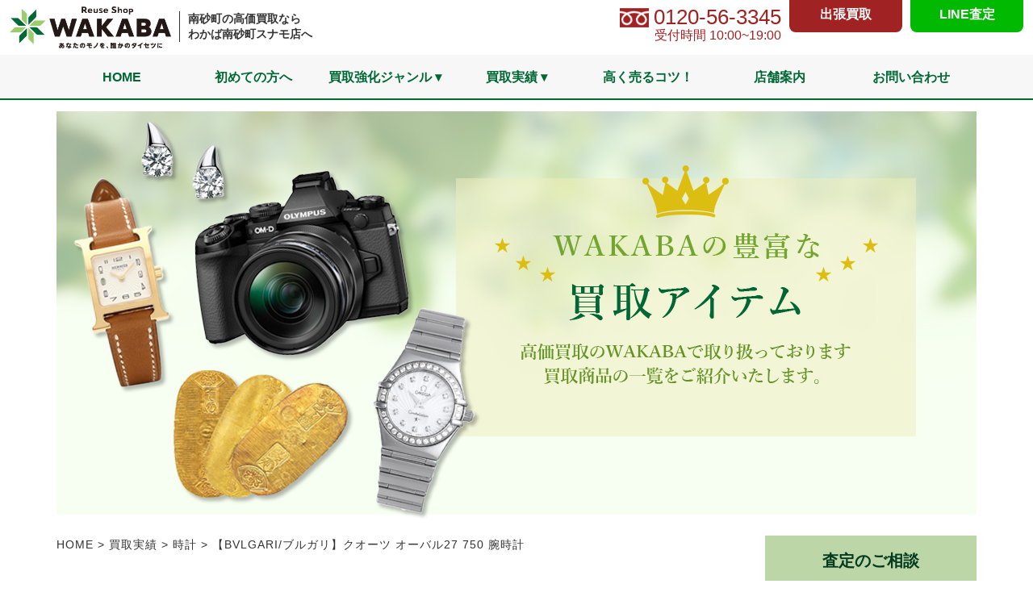

--- FILE ---
content_type: text/html; charset=UTF-8
request_url: https://wakaba-minamisunamachisunamo.com/list/%E3%80%90bvlgari-%E3%83%96%E3%83%AB%E3%82%AC%E3%83%AA%E3%80%91%E3%82%AF%E3%82%AA%E3%83%BC%E3%83%84-%E3%82%AA%E3%83%BC%E3%83%90%E3%83%AB27-750-%E8%85%95%E6%99%82%E8%A8%88/
body_size: 32733
content:
<!DOCTYPE html>
<html lang="ja">
<head>
<meta charset="utf-8">
<title>
【BVLGARI/ブルガリ】クオーツ オーバル27 750 腕時計  |  わかば南砂町スナモ店</title>
<meta name ="description" content="南砂町の高価買取ならわかば南砂町ショッピングセンターSUNAMO店へ">
<link rel="stylesheet" href="https://use.fontawesome.com/releases/v5.6.4/css/all.css">
<link rel="stylesheet" href="https://wakaba-minamisunamachisunamo.com/wakaba/wp-content/themes/wakaba-2020/assets/css/common.css">
<link rel="stylesheet" href="https://wakaba-minamisunamachisunamo.com/wakaba/wp-content/themes/wakaba-2020/assets/css/spnavi.css">
<link rel="stylesheet" href="https://wakaba-minamisunamachisunamo.com/wakaba/wp-content/themes/wakaba-2020/assets/css/style-sp.css">
<link rel="stylesheet" href="https://wakaba-minamisunamachisunamo.com/wakaba/wp-content/themes/wakaba-2020/assets/css/style-pc.css">
<link rel="shortcut icon" href="https://wakaba-minamisunamachisunamo.com/wakaba/wp-content/themes/wakaba-2020/favicon.ico">
<meta name="viewport" content="width=device-width,initial-scale=1">
<script src="https://ajax.googleapis.com/ajax/libs/jquery/3.5.1/jquery.min.js"></script> 
<script src="https://ajax.googleapis.com/ajax/libs/jquery/1.11.1/jquery.min.js"></script>
<!--↓ドロップダウン-->
<script src="https://ajax.googleapis.com/ajax/libs/jquery/1.12.4/jquery.min.js"></script>
<link rel='dns-prefetch' href='//s.w.org' />
		<script type="text/javascript">
			window._wpemojiSettings = {"baseUrl":"https:\/\/s.w.org\/images\/core\/emoji\/12.0.0-1\/72x72\/","ext":".png","svgUrl":"https:\/\/s.w.org\/images\/core\/emoji\/12.0.0-1\/svg\/","svgExt":".svg","source":{"concatemoji":"https:\/\/wakaba-minamisunamachisunamo.com\/wakaba\/wp-includes\/js\/wp-emoji-release.min.js?ver=5.4.18"}};
			/*! This file is auto-generated */
			!function(e,a,t){var n,r,o,i=a.createElement("canvas"),p=i.getContext&&i.getContext("2d");function s(e,t){var a=String.fromCharCode;p.clearRect(0,0,i.width,i.height),p.fillText(a.apply(this,e),0,0);e=i.toDataURL();return p.clearRect(0,0,i.width,i.height),p.fillText(a.apply(this,t),0,0),e===i.toDataURL()}function c(e){var t=a.createElement("script");t.src=e,t.defer=t.type="text/javascript",a.getElementsByTagName("head")[0].appendChild(t)}for(o=Array("flag","emoji"),t.supports={everything:!0,everythingExceptFlag:!0},r=0;r<o.length;r++)t.supports[o[r]]=function(e){if(!p||!p.fillText)return!1;switch(p.textBaseline="top",p.font="600 32px Arial",e){case"flag":return s([127987,65039,8205,9895,65039],[127987,65039,8203,9895,65039])?!1:!s([55356,56826,55356,56819],[55356,56826,8203,55356,56819])&&!s([55356,57332,56128,56423,56128,56418,56128,56421,56128,56430,56128,56423,56128,56447],[55356,57332,8203,56128,56423,8203,56128,56418,8203,56128,56421,8203,56128,56430,8203,56128,56423,8203,56128,56447]);case"emoji":return!s([55357,56424,55356,57342,8205,55358,56605,8205,55357,56424,55356,57340],[55357,56424,55356,57342,8203,55358,56605,8203,55357,56424,55356,57340])}return!1}(o[r]),t.supports.everything=t.supports.everything&&t.supports[o[r]],"flag"!==o[r]&&(t.supports.everythingExceptFlag=t.supports.everythingExceptFlag&&t.supports[o[r]]);t.supports.everythingExceptFlag=t.supports.everythingExceptFlag&&!t.supports.flag,t.DOMReady=!1,t.readyCallback=function(){t.DOMReady=!0},t.supports.everything||(n=function(){t.readyCallback()},a.addEventListener?(a.addEventListener("DOMContentLoaded",n,!1),e.addEventListener("load",n,!1)):(e.attachEvent("onload",n),a.attachEvent("onreadystatechange",function(){"complete"===a.readyState&&t.readyCallback()})),(n=t.source||{}).concatemoji?c(n.concatemoji):n.wpemoji&&n.twemoji&&(c(n.twemoji),c(n.wpemoji)))}(window,document,window._wpemojiSettings);
		</script>
		<style type="text/css">
img.wp-smiley,
img.emoji {
	display: inline !important;
	border: none !important;
	box-shadow: none !important;
	height: 1em !important;
	width: 1em !important;
	margin: 0 .07em !important;
	vertical-align: -0.1em !important;
	background: none !important;
	padding: 0 !important;
}
</style>
	<link rel='stylesheet' id='wp-block-library-css'  href='https://wakaba-minamisunamachisunamo.com/wakaba/wp-includes/css/dist/block-library/style.min.css?ver=5.4.18' type='text/css' media='all' />
<link rel='stylesheet' id='wp-pagenavi-css'  href='https://wakaba-minamisunamachisunamo.com/wakaba/wp-content/plugins/wp-pagenavi/pagenavi-css.css?ver=2.70' type='text/css' media='all' />
<script type='text/javascript' src='https://wakaba-minamisunamachisunamo.com/wakaba/wp-includes/js/jquery/jquery.js?ver=1.12.4-wp'></script>
<script type='text/javascript' src='https://wakaba-minamisunamachisunamo.com/wakaba/wp-includes/js/jquery/jquery-migrate.min.js?ver=1.4.1'></script>
<script type='text/javascript' src='https://wakaba-minamisunamachisunamo.com/wakaba/wp-content/themes/wakaba-2020/assets/js/function.js?ver=5.4.18'></script>
<link rel='https://api.w.org/' href='https://wakaba-minamisunamachisunamo.com/wp-json/' />
<link rel="EditURI" type="application/rsd+xml" title="RSD" href="https://wakaba-minamisunamachisunamo.com/wakaba/xmlrpc.php?rsd" />
<link rel="wlwmanifest" type="application/wlwmanifest+xml" href="https://wakaba-minamisunamachisunamo.com/wakaba/wp-includes/wlwmanifest.xml" /> 
<link rel='prev' title='【PARKER/パーカー】万年筆 ペン先18K-750 ゴールド SONNET/ソネット' href='https://wakaba-minamisunamachisunamo.com/list/%e3%80%90parker-%e3%83%91%e3%83%bc%e3%82%ab%e3%83%bc%e3%80%91%e4%b8%87%e5%b9%b4%e7%ad%86-%e3%83%9a%e3%83%b3%e5%85%8818k-750-%e3%82%b4%e3%83%bc%e3%83%ab%e3%83%89-sonnet-%e3%82%bd%e3%83%8d%e3%83%83/' />
<link rel='next' title='ビール共通券 770円' href='https://wakaba-minamisunamachisunamo.com/list/%e3%83%93%e3%83%bc%e3%83%ab%e5%85%b1%e9%80%9a%e5%88%b8-770%e5%86%86-16/' />
<link rel='shortlink' href='https://wakaba-minamisunamachisunamo.com/?p=29784' />
<link rel="alternate" type="application/json+oembed" href="https://wakaba-minamisunamachisunamo.com/wp-json/oembed/1.0/embed?url=https%3A%2F%2Fwakaba-minamisunamachisunamo.com%2Flist%2F%25e3%2580%2590bvlgari-%25e3%2583%2596%25e3%2583%25ab%25e3%2582%25ac%25e3%2583%25aa%25e3%2580%2591%25e3%2582%25af%25e3%2582%25aa%25e3%2583%25bc%25e3%2583%2584-%25e3%2582%25aa%25e3%2583%25bc%25e3%2583%2590%25e3%2583%25ab27-750-%25e8%2585%2595%25e6%2599%2582%25e8%25a8%2588%2F" />
<link rel="alternate" type="text/xml+oembed" href="https://wakaba-minamisunamachisunamo.com/wp-json/oembed/1.0/embed?url=https%3A%2F%2Fwakaba-minamisunamachisunamo.com%2Flist%2F%25e3%2580%2590bvlgari-%25e3%2583%2596%25e3%2583%25ab%25e3%2582%25ac%25e3%2583%25aa%25e3%2580%2591%25e3%2582%25af%25e3%2582%25aa%25e3%2583%25bc%25e3%2583%2584-%25e3%2582%25aa%25e3%2583%25bc%25e3%2583%2590%25e3%2583%25ab27-750-%25e8%2585%2595%25e6%2599%2582%25e8%25a8%2588%2F&#038;format=xml" />
</head>
<body id="sitewrap" class="list-template-default single single-list postid-29784">
<div id="container">
<!--閉じタグはfooter-->

    

 <header id="siteHeader" class="common">
  <div class="h-cv pc">
    <div class="l-block">
      <h1 class="siteLogo">
        <div class="img-box"><a href="https://wakaba-minamisunamachisunamo.com/"> <img src="https://wakaba-minamisunamachisunamo.com/wakaba/wp-content/themes/wakaba-2020/assets/images/common/logo.png" alt="WAKABA 高価買取 ロゴ"></a> </div>
                <div class="siteLogo-ttl">南砂町の高価買取なら<br>わかば南砂町スナモ店へ</div>
              </h1>
    </div>
    <div class="r-block">
      <div class="tel-box">
       
        <div class="phonenumber range"> <a href="tel:0120-56-3345" >
          <div class="img-box"><img src="https://wakaba-minamisunamachisunamo.com/wakaba/wp-content/themes/wakaba-2020/assets/images/common/icon_free-dial.png" alt="フリーダイヤル"></div>
          <div>
            0120-56-3345          </div>
          </a>
          <p>受付時間&nbsp;10:00~19:00</p>
        </div>
                      </div>
      <ul class="btnList">
        <li>
          <div class="btn-box"><a href="/purchase/" class="btn red">出張買取</a></div>
        </li>
        <li>
          <div class="btn-box"><a href="/line/" class="btn line-g">LINE査定</a></div>
        </li>
      </ul>
    </div>
  </div>
  
  <div class="sp"> 
    <nav id="navi" role="navigation" aria-label="メインメニュー">
      <div> 
        <div class="hamburger"> <span></span> <span></span> <span></span> </div>
        <div class="menu-left">
          <div class="brand sp">
            <h1 class="siteLogo">
              <div class="img-box"> <a href="https://wakaba-minamisunamachisunamo.com/"> <img src="https://wakaba-minamisunamachisunamo.com/wakaba/wp-content/themes/wakaba-2020/assets/images/common/logo.png" alt="WAKABA 高価買取 ロゴ"></a></div>
            </h1>
          </div>
        </div>
        <ul id="menu" class="globalMenuSp">
          <li> <a class="ib" href="https://wakaba-minamisunamachisunamo.com/" >HOME</a> </li>
          <li> <a class="ib" href="https://wakaba-minamisunamachisunamo.com/beginner/">初めての方へ</a> </li>
          <li>買取強化ジャンル<input type="checkbox" id="menu-parent01"/>
            <label for="menu-parent01"> <span class="pd"><i class="fas angletoggle"></i></span> </label>
            <ul class="nav-dropdown">
              <li> <a href="https://wakaba-minamisunamachisunamo.com/gold/">金・プラチナ高価買取</a> </li>
              <li> <a href="https://wakaba-minamisunamachisunamo.com/diamond/">ダイヤモンド高価買取</a> </li>
              <li> <a href="https://wakaba-minamisunamachisunamo.com/jewelry/">宝石高価買取</a> </li>
              <li> <a href="https://wakaba-minamisunamachisunamo.com/brand/">ブランド品高価買取</a> </li>
              <li> <a href="https://wakaba-minamisunamachisunamo.com/watch/">時計高価買取</a> </li>
              <li> <a href="https://wakaba-minamisunamachisunamo.com/stamp/">切手高価買取</a> </li>
              <li> <a href="https://wakaba-minamisunamachisunamo.com/antique/">古銭・骨董品高価買取</a> </li>
              <li> <a href="https://wakaba-minamisunamachisunamo.com/camera/">カメラ高価買取</a> </li>
            </ul>
          </li>
          <li>買取実績<input type="checkbox" id="menu-parent02"/>
            <label for="menu-parent02"> <span class="pd"><i class="fas angletoggle"></i></span> </label>
            <ul>
            <li><a href="https://wakaba-minamisunamachisunamo.com/list/" >買取実績一覧</a></li>
              <li><a href="https://wakaba-minamisunamachisunamo.com/list_cat/gold">金・プラチナ</a></li>
              <li><a href="https://wakaba-minamisunamachisunamo.com/list_cat/diamond">ダイヤモンド</a></li>
              <li><a href="https://wakaba-minamisunamachisunamo.com/list_cat/jewelry">宝石</a></li>
              <li><a href="https://wakaba-minamisunamachisunamo.com/list_cat/brand">ブランド品</a></li>
              <li><a href="https://wakaba-minamisunamachisunamo.com/list_cat/watch">時計</a></li>
              <li><a href="https://wakaba-minamisunamachisunamo.com/list_cat/stamp">切手</a></li>
              <li><a href="https://wakaba-minamisunamachisunamo.com/list_cat/antique">古銭・骨董品</a></li>
              <li><a href="https://wakaba-minamisunamachisunamo.com/list_cat/camera">カメラ</a></li>
            </ul>
          </li>
          <li><a class="ib" href="https://wakaba-minamisunamachisunamo.com/column/">高く売るコツ！</a></li>
          <li><a class="ib" href="https://wakaba-minamisunamachisunamo.com/faq/">よくあるご質問</a></li>
          <li><a class="ib" href="https://wakaba-minamisunamachisunamo.com/company/">店舗案内</a></li>
          <li><a class="ib" href="https://wakaba-minamisunamachisunamo.com/line/">LINE査定</a></li>
          <li><a class="ib" href="https://wakaba-minamisunamachisunamo.com/purchase/">出張買取</a></li>
          <li><a class="ib" href="https://wakaba-minamisunamachisunamo.com/contact/">お問い合わせ</a></li>
        </ul>
      </div>
    </nav>
  </div>
  <nav class="pc">
    <ul class="dropdwn nav">
      <li> <a href="https://wakaba-minamisunamachisunamo.com/">HOME</a> </li>
      <li> <a href="https://wakaba-minamisunamachisunamo.com/beginner/">初めての方へ</a> </li>
      <li class="range"> <a href="/gold/">買取強化ジャンル</a>
        <ul class="dropdwn_menu">
          <li> <a href="https://wakaba-minamisunamachisunamo.com/gold/">金・プラチナ高価買取</a> </li>
          <li> <a href="https://wakaba-minamisunamachisunamo.com/diamond/">ダイヤモンド高価買取</a> </li>
          <li> <a href="https://wakaba-minamisunamachisunamo.com/jewelry/">宝石高価買取</a> </li>
          <li> <a href="https://wakaba-minamisunamachisunamo.com/brand/">ブランド品高価買取</a> </li>
          <li> <a href="https://wakaba-minamisunamachisunamo.com/watch/">時計高価買取</a> </li>
          <li> <a href="https://wakaba-minamisunamachisunamo.com/stamp/">切手高価買取</a> </li>
          <li> <a href="https://wakaba-minamisunamachisunamo.com/antique/">古銭・骨董品高価買取</a> </li>
          <li> <a href="https://wakaba-minamisunamachisunamo.com/camera/">カメラ高価買取</a> </li>
        </ul>
      </li>
      <li class="range"> <a href="/list/">買取実績</a>
        <ul class="dropdwn_menu">
          <li><a href="https://wakaba-minamisunamachisunamo.com/list_cat/gold">金・プラチナ</a></li>
          <li><a href="https://wakaba-minamisunamachisunamo.com/list_cat/diamond">ダイヤモンド</a></li>
          <li><a href="https://wakaba-minamisunamachisunamo.com/list_cat/jewelry">宝石</a></li>
          <li><a href="https://wakaba-minamisunamachisunamo.com/list_cat/brand">ブランド品</a></li>
          <li><a href="https://wakaba-minamisunamachisunamo.com/list_cat/watch">時計</a></li>
          <li><a href="https://wakaba-minamisunamachisunamo.com/list_cat/stamp">切手</a></li>
          <li><a href="https://wakaba-minamisunamachisunamo.com/list_cat/antique">古銭・骨董品</a></li>
          <li><a href="https://wakaba-minamisunamachisunamo.com/list_cat/camera">カメラ</a></li>
        </ul>
      </li>
      <li><a href="https://wakaba-minamisunamachisunamo.com/column/">高く売るコツ！</a></li>
      <li><a href="https://wakaba-minamisunamachisunamo.com/company/">店舗案内</a></li>
      <li><a href="https://wakaba-minamisunamachisunamo.com/contact/">お問い合わせ</a></li>
    </ul>
  </nav>
</header>
<!-- /header --> 
<main id="contents">
<!--閉じタグはfooter-->
<div id="list" class="wrapper pages single"> 
  <!--ページ固有のID CLASSをふる-->
  
  <div id="mv" class="mv under-page">
    <div class="sp img-box"><img src="https://wakaba-minamisunamachisunamo.com/wakaba/wp-content/themes/wakaba-2020/assets/images/mv/list-mv-sp.jpg" ></div>
    <div class="pc img-box"><img src="https://wakaba-minamisunamachisunamo.com/wakaba/wp-content/themes/wakaba-2020/assets/images/mv/list-mv.jpg" ></div>
  </div>
  <!--.mv-->
  
  <div class="wrap-inner">
    <div class="two-column">
      <div class="main">
        
<div class="breadcrumbs" typeof="BreadcrumbList">
    <!-- Breadcrumb NavXT 6.3.0 -->
<span property="itemListElement" typeof="ListItem"><a property="item" typeof="WebPage" title="Go to わかば南砂町スナモ店." href="https://wakaba-minamisunamachisunamo.com" class="home" ><span property="name">HOME</span></a><meta property="position" content="1"></span> &gt; <span property="itemListElement" typeof="ListItem"><a property="item" typeof="WebPage" title="Go to 買取実績." href="https://wakaba-minamisunamachisunamo.com/list/" class="post post-list-archive" ><span property="name">買取実績</span></a><meta property="position" content="2"></span> &gt; <span property="itemListElement" typeof="ListItem"><a property="item" typeof="WebPage" title="Go to the 時計 買取カテゴリ archives." href="https://wakaba-minamisunamachisunamo.com/list_cat/watch/" class="taxonomy list_cat" ><span property="name">時計</span></a><meta property="position" content="3"></span> &gt; <span property="itemListElement" typeof="ListItem"><a property="item" typeof="WebPage" title="Go to 【BVLGARI/ブルガリ】クオーツ オーバル27 750 腕時計." href="https://wakaba-minamisunamachisunamo.com/list/%e3%80%90bvlgari-%e3%83%96%e3%83%ab%e3%82%ac%e3%83%aa%e3%80%91%e3%82%af%e3%82%aa%e3%83%bc%e3%83%84-%e3%82%aa%e3%83%bc%e3%83%90%e3%83%ab27-750-%e8%85%95%e6%99%82%e8%a8%88/" class="post post-list current-item" aria-current="page"><span property="name">【BVLGARI/ブルガリ】クオーツ オーバル27 750 腕時計</span></a><meta property="position" content="4"></span></div>
          
                           
        <div id="wp">
          <div class="img-box"><img src="https://wakaba-minamisunamachisunamo.com/wakaba/wp-content/uploads/2022/11/IMG_E0219-scaled.jpg"></div>
          <div id="case-study">
                                                <p class="item-ttl">詳細</p>
            <p class="text-box">
              【BVLGARI/ブルガリ】クオーツ オーバル27 750 腕時計            </p>
                                                <p class="item-ttl">
              皆様、こんにちは！ 買取店わかば南砂町スナモ店です。  何か売りたいものがございまいましたら、 是非、買取店わかば南砂町スナモ店にお持ちより下さい。  【東京メトロ東西線】 門前仲町駅、木場駅、東陽町駅、南砂町駅、 西葛西駅、葛西駅、浦安駅。 【都営地下鉄新宿線】 森下駅、菊川駅、住吉駅、西大島駅、 大島駅、東大島駅、船堀駅、一之江駅。 【JR京葉線】 越中島駅、潮見駅、新木場駅、葛西臨海公園駅、 舞浜駅、新浦安駅などにお住まいの方々に お売りいただいております。 いつもありがとうございます。  腕時計を売るなら、 買取店わかば南砂町スナモ店では 腕時計の買取を行っております。 スウォッチ、Gショック、スントなどの カジュアルブランドから、 ロレックス、オメガ、カルティエなどの 高級ブランドまで幅広く、 買取可能です！ 動かなくなった腕時計、 古い腕時計などの買取も行っておりますので、 お気軽にお持ちより下さい。 皆様のご来店を心よりお待ちしております。            </p>
            <p class="text-box">
                          </p>
                      </div>
        </div>
     <div class="navigation clearfix">
    <p class="navileft">
        <a href="https://wakaba-minamisunamachisunamo.com/list/%e3%80%90rolex-%e3%83%ad%e3%83%ac%e3%83%83%e3%82%af%e3%82%b9%e3%80%91%e3%82%aa%e3%82%a4%e3%82%b9%e3%82%bf%e3%83%bc%e3%83%91%e3%83%9a%e3%83%81%e3%83%a5%e3%82%a2%e3%83%ab-5500-at-%e8%85%95%e6%99%82/" rel="prev">＜ prev</a>    </p>
    <p class="navitop">
        │<a href="https://wakaba-minamisunamachisunamo.com">HOME</a>│
    </p>
    <p class="naviright">
     <a href="https://wakaba-minamisunamachisunamo.com/list/%e3%80%90breitling-%e3%83%96%e3%83%a9%e3%82%a4%e3%83%88%e3%83%aa%e3%83%b3%e3%82%b0%e3%80%91%e3%82%aa%e3%83%bc%e3%83%88%e3%83%9e-%e3%82%af%e3%83%ad%e3%82%b9%e3%82%a6%e3%82%a3%e3%83%b3%e3%83%89-a13055/" rel="next"> next ＞ </a>    </p>
</div>
        </nav>
        
     
        
                  
      </div>
      <!-- /#main -->
      <div class="sidebar wrap-l-pa">
        
<aside id="sidebar"> 

  <div class="side-sodan-wrap">
    <h2 class="ttl">査定のご相談</h2>
    <div class="sodan-block">
      <p class="text-box text-c">これは売れる？売れない？<br>
        どのようなことでも、<br>
        お気軽にご相談ください。</p>
            <div class="tel-box mb">
        <div class="phonenumber range"> <a href="tel:0120-56-3345">
          <div class="img-box"><img src="https://wakaba-minamisunamachisunamo.com/wakaba/wp-content/themes/wakaba-2020/assets/images/common/icon_free-dial.png" alt="フリーダイヤルアイコン"></div>
          <div>
            0120-56-3345          </div>
          </a> 
          <p>受付時間&nbsp;10:00~19:00          </p>
        </div>
                      </div>
      <p class="text-box text-c">ご自宅にお伺い！<br class="pc">
        出張査定サービス</p>
      <div class="btn-box mb-m"><a href="/purchase/" class="btn red">出張査定</a></div>
      <div class="img-box mb-s"><a href="/line/"><img src="https://wakaba-minamisunamachisunamo.com/wakaba/wp-content/themes/wakaba-2020/assets/images/common/side-icon_line_bnnr@2x.png" alt="LINE査定"></a></div>
      <div class="img-box mb-m"><a href="/contact/"><img src="https://wakaba-minamisunamachisunamo.com/wakaba/wp-content/themes/wakaba-2020/assets/images/common/contact_bnnr@2x.png"  alt="お問い合わせ"></a></div>
      <div class="img-box"><a href="/faq"><img src="https://wakaba-minamisunamachisunamo.com/wakaba/wp-content/themes/wakaba-2020/assets/images/common/side-icon_qa_bnnr@2x.png" alt="よくあるご質問"></a></div>
    </div>
  </div>
  <div class="side-janru-wrap">
   <h2 class="ttl">高価買取強化ジャンル</h2>
   <ul class="janru-list">
          <li><a href="https://wakaba-minamisunamachisunamo.com/gold/">金・プラチナ</a></li>
          <li><a href="https://wakaba-minamisunamachisunamo.com/diamond/">ダイヤモンド</a></li>
          <li><a href="https://wakaba-minamisunamachisunamo.com/jewelry/">宝石</a></li>
          <li><a href="https://wakaba-minamisunamachisunamo.com/brand/">ブランド品</a></li>
          <li><a href="https://wakaba-minamisunamachisunamo.com/watch/">時計</a></li>
          <li><a href="https://wakaba-minamisunamachisunamo.com/stamp/">切手</a></li>
          <li><a href="https://wakaba-minamisunamachisunamo.com/antique/">古銭・骨董品</a></li>
          <li><a href="https://wakaba-minamisunamachisunamo.com/camera/">カメラ</a></li>
    </ul>
  </div>
<!--
  <div class="side-janru-wrap">
    <h2 class="ttl">高価買取実績</h2>
    <ul class="janru-list">
      	<li class="cat-item cat-item-17"><a href="https://wakaba-minamisunamachisunamo.com/list_cat/gold/">金・プラチナ</a>
</li>
	<li class="cat-item cat-item-18"><a href="https://wakaba-minamisunamachisunamo.com/list_cat/diamond/">ダイヤモンド</a>
</li>
	<li class="cat-item cat-item-19"><a href="https://wakaba-minamisunamachisunamo.com/list_cat/jewelry/">宝石</a>
</li>
	<li class="cat-item cat-item-20"><a href="https://wakaba-minamisunamachisunamo.com/list_cat/brand/">ブランド品</a>
</li>
	<li class="cat-item cat-item-21"><a href="https://wakaba-minamisunamachisunamo.com/list_cat/watch/">時計</a>
</li>
	<li class="cat-item cat-item-22"><a href="https://wakaba-minamisunamachisunamo.com/list_cat/stamp/">切手</a>
</li>
	<li class="cat-item cat-item-23"><a href="https://wakaba-minamisunamachisunamo.com/list_cat/antique/">古銭・骨董品</a>
</li>
	<li class="cat-item cat-item-24"><a href="https://wakaba-minamisunamachisunamo.com/list_cat/camera/">カメラ</a>
</li>
	<li class="cat-item cat-item-25"><a href="https://wakaba-minamisunamachisunamo.com/list_cat/other/">その他</a>
</li>
    </ul>
  </div>
-->
  <div class="side-bnnr range">
    <div class="img-box"> <img src="https://wakaba-minamisunamachisunamo.com/wakaba/wp-content/themes/wakaba-2020/assets/images/common/side-beginner.jpg" alt="初めての方へ"> <a href="/beginner/"></a> </div>
    <div class="img-box range"> <img src="https://wakaba-minamisunamachisunamo.com/wakaba/wp-content/themes/wakaba-2020/assets/images/common/side-column.jpg"  alt="高く売るコツ！"> <a href="/column/"></a> </div>
  </div>
  <div class="side-archive-wrap">
      </div>
</aside>

      </div>
    </div>
    <!-- .two-column --> 
  </div>
  <!-- .wrap-innr --> 
</div>
<!-- #list -->

<section id="f-contact" class=" wrap-bg ">
  <div class="wrap-inner">
    <h2>店舗情報</h2>
    <div class="f-contact-wrap">
      <div class="f-shop-date">
        <address>
        <div class="icon-box"><i class="fas fa-store-alt fa-2x"></i></div>
        <div class="shopdata">
                    
<dl>
  <dt class="hei">店名</dt>
  <dd>
    WAKABA南砂町スナモ店  </dd>
</dl>
<dl>
  <dt class="hei">住所</dt>
  <dd>
    〒136-0075    <br class="sp">
    東京都江東区新砂3-4-31    <br class="sp">
    南砂町ショッピングセンターSUNAMO3F  </dd>
</dl>
<dl>
  <dt>定休日</dt>
  <dd>
    年中無休 ※休館日除く  </dd>
</dl>
<dl>
  <dt>営業時間</dt>
  <dd>
    10:00~19:00  </dd>
</dl>
<dl>
  <dt class="hei">フリーダイヤル</dt>
  <dd>
    0120-56-3345  </dd>
</dl>
<dl>
  <dt>TEL</dt>
  <dd>
    03-6666-3345  </dd>
</dl>
<dl>
  <dt>FAX</dt>
  <dd>
    03-6666-3345  </dd>
</dl>
        </div>
        </address>
        <ul class="f-con-wrap">
          <li class="tel">
            <p class="icon-box"><i class="fas fa-phone-volume fa-2x"></i>&nbsp;&nbsp;電話でお問い合わせ</p>
            <div class="phonenumber"> <a href="tel:0120-56-3345"> <img src="https://wakaba-minamisunamachisunamo.com/wakaba/wp-content/themes/wakaba-2020/assets/images/common/free-tel_icon.png" class="free-tel" alt="フリーダイヤルマーク">
              0120-56-3345              </a> </div>
          </li>
          <li class="con">
            <p class="icon-box"><i class="far fa-envelope fa-2x"></i>&nbsp;&nbsp;メールでお問い合わせ</p>
            <div class="con-text"><a href="https://wakaba-minamisunamachisunamo.com/contact/"><span>メールでのご相談はこちら</span><br>
              お問い合わせ</a></div>
          </li>
        </ul>
      </div>
      <div class="img-map-area">
        <div class="text-box">
          <p class="text1">
            東京メトロ東西線「南砂町」駅(東3番口)より徒歩5分。          </p>
          <p class="text2">
            南砂町ショッピングセンターSUNAMO 3階、本屋さんの向いです。(3時間無料駐車場有)          </p>
        </div>
        <ul class="img_box">
          <li><img src="https://wakaba-minamisunamachisunamo.com/wakaba/wp-content/themes/wakaba-2020/assets/images/upload/shop01.png" alt="わかば 店舗"></li>
          <li><img src="https://wakaba-minamisunamachisunamo.com/wakaba/wp-content/themes/wakaba-2020/assets/images/upload/shop02.png" alt="わかば 店舗"></li>
        </ul>
        <!-- /#img_box -->
        <div class="gmap">
          <iframe src="https://www.google.com/maps/embed?pb=!1m14!1m8!1m3!1d25931.799159557828!2d139.835173!3d35.665307!3m2!1i1024!2i768!4f13.1!3m3!1m2!1s0x0%3A0x47265998f4d14e56!2z44K544OK44OiIOWNl-eggueUuuOCt-ODp-ODg-ODlOODs-OCsOOCu-ODs-OCv-ODvA!5e0!3m2!1sja!2sjp!4v1607049184427!5m2!1sja!2sjp" width="600" height="450" frameborder="0" style="border:0;" allowfullscreen="" aria-hidden="false" tabindex="0"></iframe>        </div>
        <!-- /#map --> 
        
      </div>
                </div>
  </div>
  <!-- /wrap-inner --> 
</section>
<!-- f-contact -->
</main>
<!-- #contents -->
<footer id="footer">
  <div class="f-menu-wrap">
    <div class="flex-wrap wrap-inner">
      <div class="f-nav">
        <ul class="f--nav nav01">
          <li class="fnav-ttl">わかばについて</li>
          <li>
            <ul class="f--nav-nest">
              <li><a href="https://wakaba-minamisunamachisunamo.com/">HOME</a></li>
            <li><a href="https://wakaba-minamisunamachisunamo.com/company/">店舗案内</a></li>
              <li><a href="https://wakaba-minamisunamachisunamo.com/info/">お知らせ</a></li>
              <li><a href="https://wakaba-minamisunamachisunamo.com/blog/">店長ブログ</a></li>
              <li><a href="https://wakaba-minamisunamachisunamo.com/contact/">お問い合わせ</a></li>
            </ul>
          </li>
        </ul>
        <ul class="f--nav nav02">
          <li class="fnav-ttl">買取について</li>
          <li>
            <ul class="f--nav-nest">
              <li><a href="https://wakaba-minamisunamachisunamo.com/beginner/">初めての方へ</a></li>
              <li><a href="https://wakaba-minamisunamachisunamo.com/list/">買取実績</a></li>
              <li><a href="https://wakaba-minamisunamachisunamo.com/column/">高く売るためのコツ！</a></li>
              <li><a href="https://wakaba-minamisunamachisunamo.com/faq/">よくあるご質問</a></li>
              <li><a href="https://wakaba-minamisunamachisunamo.com/purchase/">出張買取</a></li>
              <li><a href="https://wakaba-minamisunamachisunamo.com/line/">LINE査定</a></li>
              <li><a href="https://wakaba-minamisunamachisunamo.com/contact/">買取のご相談</a></li>
            </ul>
          </li>
        </ul>
        <ul class="f--nav nav03">
          <li class="fnav-ttl">買取実績</li>
          <li>
            <ul class="f--nav-nest">
              <li><a href="https://wakaba-minamisunamachisunamo.com/list_cat/gold">金・プラチナ</a></li>
              <li><a href="https://wakaba-minamisunamachisunamo.com/list_cat/diamond">ダイヤモンド</a></li>
              <li><a href="https://wakaba-minamisunamachisunamo.com/list_cat/jewelry">宝石</a></li>
              <li><a href="https://wakaba-minamisunamachisunamo.com/list_cat/brand">ブランド品</a></li>
              <li><a href="https://wakaba-minamisunamachisunamo.com/list_cat/watch">時計</a></li>
              <li><a href="https://wakaba-minamisunamachisunamo.com/list_cat/stamp">切手</a></li>
              <li><a href="https://wakaba-minamisunamachisunamo.com/list_cat/antique">古銭・骨董品</a></li>
              <li><a href="https://wakaba-minamisunamachisunamo.com/list_cat/camera">カメラ</a></li>
              <li><a href="https://wakaba-minamisunamachisunamo.com/list_cat/other">その他</a></li>
            </ul>
          </li>
        </ul>
        <ul class="f--nav nav04">
          <li class="fnav-ttl">高価買取強化ジャンル</li>
          <li>
            <ul class="f--nav-nest">
              <li><a href="https://wakaba-minamisunamachisunamo.com/gold/">金・プラチナ</a></li>
              <li><a href="https://wakaba-minamisunamachisunamo.com/diamond/">ダイヤモンド</a></li>
              <li><a href="https://wakaba-minamisunamachisunamo.com/jewelry/">宝石</a></li>
              <li><a href="https://wakaba-minamisunamachisunamo.com/brand/">ブランド品</a></li>
              <li><a href="https://wakaba-minamisunamachisunamo.com/watch/">時計</a></li>
              <li><a href="https://wakaba-minamisunamachisunamo.com/stamp/">切手</a></li>
              <li><a href="https://wakaba-minamisunamachisunamo.com/antique/">古銭・骨董品</a></li>
              <li><a href="https://wakaba-minamisunamachisunamo.com/camera/">カメラ</a></li>
            </ul>
          </li>
        </ul>
        <ul class="f--nav nav05 row">
          <li><a href="https://wakaba-minamisunamachisunamo.com/privacy/">プライバシーポリシー</a></li>
          <li><a href="https://wakaba-minamisunamachisunamo.com/sitemap/">サイトマップ</a></li>
        </ul>
      </div>
    </div>
  </div>
<div id="pagetop"><a href="#"></a></div>
  <ul class="under-fixed sp">
    <li class="under-fixed-icon phone-icon range"><i class="fas fa-mobile-alt"></i><a href="tel:0120-56-3345"></a></li>
    <li class="under-fixed-icon line-icon range"><i class="fab fa-line"></i><a href="https://lin.ee/joH0nTm" target="_blank"></a></li>
    <li class="under-fixed-icon mail-icon range"><i class="far fa-envelope"></i><a href="https://wakaba-minamisunamachisunamo.com/contact/" target="_blank"></a></li>
  </ul>
<p class="link-site"><a href="https://wakaba-shop.jp/" target="_blank">WAKABA総合サイト</a></p>
<p class="copyright text-c"><small>Copyright©WAKABA南砂町スナモ店&nbsp;All&nbsp;Rights&nbsp;Reserved.</small></p>
    </footer>
</div>
<!-- /#container -->
<script type='text/javascript' src='https://wakaba-minamisunamachisunamo.com/wakaba/wp-includes/js/wp-embed.min.js?ver=5.4.18'></script>
<script type='text/javascript' src='https://wakaba-minamisunamachisunamo.com/wakaba/wp-content/themes/wakaba-2020/assets/js/navi.js?ver=5.4.18'></script>
<script type='text/javascript' src='https://wakaba-minamisunamachisunamo.com/wakaba/wp-content/themes/wakaba-2020/assets/js/pushy.min.js?ver=5.4.18'></script>
</body></html>v

--- FILE ---
content_type: text/css
request_url: https://wakaba-minamisunamachisunamo.com/wakaba/wp-content/themes/wakaba-2020/assets/css/common.css
body_size: 9612
content:
@charset "utf-8";
/* CSS Document */
/* 目次 
1. リセット
2. 共通（レイアウト・その他・見出し・ボタン・ヘッダー・フッター・ぱんくず・TOP.newsお知らせ一覧共通)
*/

/**************************************************
1. リセット
**************************************************/
* {
  margin: 0;
  padding: 0;
  line-height:1.0;}
article,aside,details,figcaption,figure,footer,pc-header,main,menu,nav,section,summary {display: block;}
html {font-size: 62.5%;}
body {font: normal 1.4rem/1.6 
 'Yu Mincho Light','YuMincho','Yu Mincho','游明朝体','ＭＳ 明朝', 'MS Mincho','ＭＳ Ｐ明朝','MS PMincho','ヒラギノ明朝 ProN','Hiragino Mincho ProN','游明朝体+36ポかな','YuMincho +36p Kana',sans-serif,Meiryo, Osaka, sans-serif;
  color:#333;}
html,body{ margin:0; padding:0;}
table,thead,tbody,tr,th,td{border-collapse:collapse; border-spacing: 0;}
td,th {padding: 0;}
ul, ol{list-style: none;}
a {text-decoration: none; }
/*a:hover, a:active, a:focus {color: #33383f;}*/
img {vertical-align: bottom; border: 0;}
i, cite, em, var, address, dfn {font-style:normal;}
*, *:before, *:after {box-sizing: border-box;}
small { font-size: 12px;font-size: 1.2rem;}
button,select {text-transform: none;}
/* IE用 */
a {background-color: transparent;}
a:active,a:hover {outline: 0;}
button {overflow: visible;}
textarea {overflow: auto;}
/* firefox用リンクをクリックした後に表示される「枠線」を消す */
a,a:focus{outline: none;}
/* iOSでTEL link無効 */
a[href^="tel"]{
  color:inherit;
  text-decoration:none;
}
/* iOSでのデフォルトスタイルをリセット */
input[type="submit"],
input[type="button"] {
  border-radius: 0;
  -webkit-box-sizing: content-box;
  -webkit-appearance: button;
  appearance: button;
  border: none;
  box-sizing: border-box;
  cursor: pointer;
}
/*スクロールバーの領域表示確保*/
html {overflow-y:scroll;}
/* body */
body{width:100%;}
/*スライダーの画像の右にできる余白を隠す*/
#container{overflow: hidden;}
/*タブ切り替え*/
.ChangeElem_Panel{display: none;}


/* clearfix */
.cf {
  clear: both;
}
.cf:after {
  content: "";
  height: 0;
  display: block;
  clear: both;
}
/* float */
.float-l{float: left;}
.float-r{float: right;}
/*リンク*/
/*画像*/
img {
  width:100%;
  height:auto;
}
a:hover img,
a:active img {opacity: 0.8;}

a:link,a:visited,a:hover,a:active{
  color: #333;
}
a:hover,
a:active {opacity: 0.8;}

iframe{
    width: 100%;
}
/*------------------------------
googlemapのレスポンシブ対応 ※変更不可
------------------------------*/
.gmap {
height: 0;
overflow: hidden;
padding-bottom: 56.25%;
position: relative;
}
.gmap iframe {
position: absolute;
left: 0;
top: 0;
height: 100%;
width: 100%;
}


/*------------------------------
レイアウト ※変更不可
------------------------------*/
.ma-b25{
  margin-bottom: 25px;
}
.ma-b50{
  margin-bottom: 50px;
}
/*------------------------------
余白
------------------------------*/
.mb-s{
    margin-bottom: 10px;
}
.mb-m{
    margin-bottom: 20px;
}
.mb-l{
    margin-bottom: 30px;
}
/*------------------------------
テキスト ※変更不可
------------------------------*/
/*
p {
  margin-bottom: 1em;
}
*/
.small{
  font-size: 12px;
  font-size: 1.2rem;
}
.font13{
  font-size: 13px;
  font-size: 1.3rem;
}
.bold {font-weight: bold;}
.text-l{text-align:left;}
.text-r{text-align:right;}
.text-c{text-align:center;}

/* 一行目以降インデント */
.indentback{
  text-indent: -1em;
  padding-left: 1em;
}
.number{
    font-family: 'ヒラギノ角ゴ StdN','Hiragino Kaku Gothic StdN','Arial Black','Arial Black','Arial Rounded MT Bold',sans-serif;
    font-size: 30px;
    font-size: 3.0rem;
    font-weight: bold;
    
}

/*------------------------------
テキストカラー ※変更不可
------------------------------*/
.red-c{
    color: #A02222;
}
.happa-c{
    color: #A2D671;
}
.sora-c{
    color: #D8E3DD;
}
.white-c{
    color: #fff;
    
}

/*------------------------------
マーカー ※変更不可
------------------------------*/
.marker-green {
background: linear-gradient(transparent 60%, #5bed3b 0%);
}
.marker-yellow {
background: linear-gradient(transparent 60%, #ffff00 0%);
}
.marker-blue {
background: linear-gradient(transparent 60%, #99ccff 0%);
}
.marker-orange {
background: linear-gradient(transparent 60%, #ffa500 0%);
}
.marker-Purple {
background: linear-gradient(transparent 60%, #cc99ff 0%);
}
.marker-pink {
background: linear-gradient(transparent 60%, #ff99cc 0%);
}

/*------------------------------
背景色 ※変更不可
------------------------------*/
.bg-gr{
    background: #EEEEEE;
}
.bg-w{
    background: #fff;
}
.bg-light-g{
    background: #D8E3DD;
}
 
/*------------------------------
テキストリンク ※変更不可
------------------------------*/

a.text-link:link,
a.text-link:visited,
a.text-link:hover,
a.text-link:active{
  color: #333;
  text-decoration: underline;
}

a.text-link2:link,
a.text-link2:visited,
a.text-link2:hover,
a.text-link2:active {
  color: #fff;
  opacity: 0.8;
  text-decoration: underline;
}

/*------------------------------
クリック範囲の拡大
------------------------------*/
.range{
    position: relative;
}

.range a::before{
  position: absolute;
  top: -1px;
  left: -1px;
  right: -1px;
  bottom: -1px;
  content: "";
}

.range:hover,
.range:active {opacity: 0.9;}

/*------------------------------
▶ ※変更不可
------------------------------*/
.arrow-link{
  font-weight: 600;
}



/*------------------------------
リスト表示 ※変更不可
------------------------------*/
/*・*/
ul.disc{
  margin-left: 2em;
}
ul.disc>li {
  list-style: disc;
  margin-bottom: 1em;
}
/*123*/
ol.decimal{
  margin-left: 2em;
}
ol.decimal>li {
  list-style: decimal;
  margin-bottom: 1em;
}
/*abc*/
ol.lower-latin{
  margin-left: 2em;
}
ol.lower-latin>li {
  list-style: lower-latin;
  margin-bottom: 1em;
}

/*------------------------------
pagetopボタン ※変更不可
------------------------------*/
#pagetop {
  width: 40px;
  height: 40px;
  position: fixed;
  right: 10px;
  bottom: 10px;
  background: #023B1F;
  opacity: 0.8;
  border-radius: 50%;
    z-index: 1000;
}
#pagetop a {
  position: relative;
  display: block;
  width: 40px;
  height: 40px;
  text-decoration: none;
}
#pagetop a::before {
  font-family: 'Font Awesome 5 Free';
  font-weight: 900;
  content: '\f106';
  font-size: 30px;
  font-size: 3.0rem;
  color: #fff;
  position: absolute;
  width: 25px;
  height: 25px;
  top: -7px;
  right: 0;
  left: 0;
  margin: auto;
  text-align: center;
}


/*--------------------------------------------------
画像スクロール共通 .sp-scroll
----------------------------------------------------*/
.sp-scroll p{
  margin: 0 auto ;
  width: 600px;
  height: auto;
}
/*スクロール*/
.sp-scroll{
  overflow: auto;
  margin-bottom: 10px;
}
/*スクロールバーの横幅指定*/
.sp-scroll::-webkit-scrollbar {
  height: 10px;
}
/*スクロールバーの背景色・角丸指定*/
.sp-scroll::-webkit-scrollbar-track {
  border-radius: 5px;
  background: #eee;
}
/*スクロールバーの色・角丸指定*/
.sp-scroll::-webkit-scrollbar-thumb {
  border-radius: 5px;
  background:#aaa;
}
/*--------------------------------------------------
テーブルスクロール共通 .sp-scroll-t
----------------------------------------------------*/
.sp-scroll-t table {
  margin: 0 0 10px;
}
/*スクロール*/
.sp-scroll-t{
  width: 100%;
  overflow: auto;
  margin-bottom: 10px;
}
/*スクロールバーの横幅指定*/
.sp-scroll-t::-webkit-scrollbar {
  height: 10px;
}
/*スクロールバーの背景色・角丸指定*/
.sp-scroll-t::-webkit-scrollbar-track {
  border-radius: 5px;
  background: #eee;
}
/*スクロールバーの色・角丸指定*/
.sp-scroll-t::-webkit-scrollbar-thumb {
  border-radius: 5px;
  background:#aaa;
}

/*--------------------------------------------------
アコーディオン
----------------------------------------------------*/

.acobox{
	width: 100%;
/*	margin: 10px auto 40px;*/
	padding: 10px 0;
}
.accordionlist dt{
      display: flex;
    justify-content: space-between;
    padding: 16px 0 16px 6px;
/*
    border-top: 1px solid #DFDFDF;
    align-items: center;
*/
}
/*
.accordionlist:nth-child(8) dd{
    border-bottom: 1px solid #DFDFDF;
}
*/

/*
.accordionlist dt .title{
     text-align: center;
}
*/
.accordionlist dd{
    display:none;
	padding:0 0 20px 15px;
}
.aco_icon,
.aco_icon span {
	display: inline-block;
	transition: all .4s;
	box-sizing: border-box;
}

.aco_icon {
	position: relative;
	width: 30px;
	height: 20px;
/*	float: right;*/
	margin-right: 6px;
}
.aco_icon span {
	position: absolute;
    left: 6px;
    width: 50%;
	height: 2px;
    background-color: #333;
	border-radius: 4px;
	-webkit-border-radius: 4px;
	-ms-border-radius: 4px;
	-moz-border-radius: 4px;
	-o-border-radius: 4px;
}
.aco_icon span:nth-of-type(1) {
    top: 8px;
	transform: rotate(0deg);
    -webkit-transform: rotate(0deg);
	-moz-transform: rotate(0deg);
	-ms-transform: rotate(0deg);
    -o-transform: rotate(0deg);
}
.aco_icon span:nth-of-type(2) {
    top: 8px;
	transform: rotate(90deg);
    -webkit-transform: rotate(90deg);
	-moz-transform: rotate(90deg);
	-ms-transform: rotate(90deg);
    -o-transform: rotate(90deg);
}
/*＋、－切り替え*/
.aco_icon.active span:nth-of-type(1) {
	display:none;
}
.aco_icon.active span:nth-of-type(2) {
	top: 8px;
	transform: rotate(180deg);
    -webkit-transform: rotate(180deg);
	-moz-transform: rotate(180deg);
	-ms-transform: rotate(180deg);
    -o-transform: rotate(180deg);
}

--- FILE ---
content_type: text/css
request_url: https://wakaba-minamisunamachisunamo.com/wakaba/wp-content/themes/wakaba-2020/assets/css/style-sp.css
body_size: 56918
content:
@charset "utf-8";
/* CSS Document */
/* 目次 
* トップ/下層 共通（レイアウト・テキスト・見出し・ボタン・ヘッダー・フッター・サイドバー・ぱんくず・その他)
* TOP
* 
*/
/*=================== モバイルファースト ==================*/
/**************************************************
* 共通（レイアウト・テキスト・見出し・ボタン・ヘッダー・フッター・ぱんくず・その他)
***************************************************/
/*------------------------------
レイアウト ※変更不可
------------------------------*/
.pc {
  display: none;
}
.sp {
  display: block;
}
/*------------------------------
 レイアウト 背景色あり ※変更不可
------------------------------*/
.two-column, .main {
  padding-bottom: 20px;
}
/*背景１００％のセット (.warp-bgと.wrap-innerセットで使う)*/
.wrap-bg {
  margin: 0 calc(50% - 50vw);
  padding: 2em calc(50vw - 50%);
  background: #006835;
}
.wrap-inner {
  margin: auto;
  max-width: 1140px;
  width: 94%;
}
/*------------------------------
 余白
------------------------------*/
#performance, #jisseki, #selected, #janru, #contact-cv {
  margin: 20px 0;
}
/*------------------------------
 フォント ※変更不可
------------------------------*/
p, li, a, th, td, dt, dd {
  font-size: 16px;
  font-size: 1.6rem;
  line-height: 1.6;
}
.read {
  font-size: 18px;
  font-size: 1.8rem;
  font-weight: 600;
  margin-bottom: 10px;
}
.phonenumber a {
  font-family: 'ヒラギノ角ゴ StdN', 'Hiragino Kaku Gothic StdN', 'Arial Black', 'Arial Rounded MT Bold', sans-serif;
  font-size: 30px;
  font-size: 3.0rem;
}
/*------------------------------
見出し h1-h6 ※変更不可
-----------------------------*/
h1, h2, h3, h4, h5, h6 {
  line-height: 1.5;
}
h1 {
  font-size: 40px;
  font-size: 4.0rem;
}
h2 {
  font-size: 26px;
  font-size: 2.6rem;
  text-align: center;
  color: #023B1F;
}
h3 {
  font-size: 24px;
  font-size: 2.4rem;
}
h4 {
  font-size: 22px;
  font-size: 2.2rem;
}
h5 {
  font-size: 20px;
  font-size: 2.0rem;
}
/*-----------------------------
 見出しデザインパターン　 ※変更不可
------------------------------*/
.g-ttl {
  color: #006835;
}
.bb-line {
  border-bottom: solid 3px #006835;
  text-align: left;
  margin-bottom: 10px;
  color: #006835;
}
/*真ん中にラインが入る見出し*/
.bor-line {
  position: relative;
  display: inline-block;
  margin-bottom: 1em;
}
.bor-line:before {
  content: '';
  position: absolute;
  bottom: -10px;
  display: inline-block;
  width: 60px;
  height: 5px;
  left: 50%;
  -webkit-transform: translateX(-50%);
  transform: translateX(-50%);
  background-color: #006835;
  border-radius: 2px;
}
/*背景みどり＆テキスト白の見出し*/
.bg-g-ttl {
  color: #fff;
  background: #006835;
  padding: 10px 4px;
}
/*------------------------------
ボタン ※変更不可
------------------------------*/
/* 共通　*/
.btn-box {
  display: block;
  text-align: center;
}
.btn-box .btn {
  display: inline-block;
  padding: 20px 10px;
  transition: .4s;
  border-radius: 8px;
  font-weight: bold;
  width: 100%;
  text-align: center;
  vertical-align: middle;
  color: #fff;
  font-size: 18px;
  font-size: 1.8rem;
}
/* 赤 */
.btn-box .btn.red {
  background: #A02222;
}
.btn-box .btn.red:hover {
  background: #cf9091;
  color: #A02222;
  box-shadow: none;
  /*    opacity: none;*/
}
/* 緑 */
.btn-box .btn.green {
  background: #006835;
}
.btn-box .btn.green:hover {
  background: #fff;
  color: #006835;
  box-shadow: none;
}
/* LINEグリーン */
.btn-box .btn.line-g {
  background: #00b900;
}
.btn-box .btn.line-g:hover {
  background: #7fdc7f;
  color: #00b900;
  box-shadow: none;
}
/* 一覧はこちらbtn */
.btn-box .btn.list {
  padding: 6px 3px;
  color: #9a9a9a;
  /*    width: 40%;*/
  font-size: 14px;
  font-size: 1.4rem;
}
.gray {
  background: #DBDBDB;
}
/*------------------------------
ヘッダー ※変更不可
------------------------------*/
#siteHeader .siteLogo {
  display: flex;
  align-items: center;
  width: 100%;
}
#siteHeader .siteLogo .img-box {
  max-width: 160px;
  margin-right: 6px;
  margin-top: 2px;
}
/*------------------------------
フッター ※変更不可

------------------------------*/
/* お問い合わせ */
#f-contact h2, #f-contact dt, #f-contact dd, #f-contact p, #f-contact p a, #f-contact dd a {
  color: #fff;
}
#f-contact .f-shop-date .img-box {
  max-width: 30px;
  margin-bottom: 16px;
}
#f-contact .f-shop-date .tel .img-box {
  max-width: 23px;
}
#f-contact .f-shop-date dl {
  border-bottom: 1px solid #fff;
  padding-bottom: 2px;
  margin-bottom: 8px;
}
#f-contact .f-shop-date dt {
  margin-bottom: 4px;
  font-weight: bold;
}
#f-contact .f-shop-date .shopdata dt {
  font-weight: bold;
}
#f-contact .f-shop-date dt, #f-contact .f-shop-date .f-con-wrap p {
  font-weight: 600;
  font-size: 15px;
  font-size: 1.5rem;
  /*color:#CFCFCF;*/
  color: #fff;
}
#f-contact .f-shop-date dd {
  font-size: 14px;
  font-size: 1.4rem;
  color: #fff;
}
#f-contact .f-shop-date .icon-box {
  /*    height: 38px;*/
  color: #fff;
  margin-bottom: 8px;
  font-size: 15px;
}
#f-contact .f-shop-date .f-con-wrap .tel, #f-contact .f-shop-date .f-con-wrap .con {
  margin: 20px auto 0;
  font-weight: 600;
  font-size: 20px;
  font-size: 2.0rem;
}
#f-contact .f-shop-date .f-con-wrap .con {
  margin-bottom: 20px;
}
#f-contact .f-shop-date .f-con-wrap .tel p, #f-contact .f-shop-date .f-con-wrap .con p {
  margin-bottom: 10px;
}
#f-contact .f-shop-date .f-con-wrap .tel .phonenumber a, #f-contact .f-shop-date .f-con-wrap .con .con-text a {
  color: #fff;
  display: block;
  text-align: center;
  border: 1px solid #fff;
  padding: 10px 0;
  border-radius: 4px;
}
#f-contact .f-shop-date .f-con-wrap .tel .phonenumber a {
  font-size: 7vw;
}
#f-contact .f-shop-date .f-con-wrap .tel .phonenumber .free-tel {
  width: 30px;
  display: inline-block;
vertical-align: text-bottom;
}

#f-contact .f-shop-date .f-con-wrap .con .con-text {
  position: relative;
}
#f-contact .f-shop-date .f-con-wrap .con .con-text a::before {
  content: "";
  padding: 36px;
  width: 18px;
  display: inline-block;
  position: absolute;
  background: url(../images/common/contact-footer-jyosei@2x.png) 0 0 no-repeat;
  background-size: contain;
  left: 10%;
  bottom: 1px;
  transform: translateX(-10%);
}
#f-contact .f-shop-date .f-con-wrap .con .con-text a {
  font-weight: 600;
  font-size: 24px;
  font-size: 2.2rem;
  line-height: 1.2;
}
#f-contact .f-shop-date .f-con-wrap .con .con-text span {
  font-size: 15px;
  font-size: 1.5rem;
}
#f-contact .img-map-area .img_box {
  display: flex;
}
#f-contact .img-map-area li {
  padding-top: 6px;
  padding-bottom: 6px;
}
#f-contact .img-map-area li:first-child {
  padding-right: 6px;
}
#f-contact .img-map-area .text-box {
  margin-top: 4px;
}
/* メニュー*/
#footer .f-nav {
  margin-top: 20px;
}
#footer .fnav-ttl {
  color: #006835;
  border-bottom: 1px solid #006835;
  font-weight: bold;
  padding-bottom: 3px;
  margin-bottom: 3px;
}
#footer .f-nav .f--nav {
  margin-bottom: 20px;
  font-weight: 600;
}

#footer .f-nav .f--nav a {
  margin-left: 1em;
  font-size: 15px;
  font-size: 1.5rem;
  font-weight: normal;
  color: #333;
}
#footer .f-nav .f--nav.nav05{
  margin-bottom: 40px; 
}
#footer .under-fixed{
    display: flex;
    position: fixed;
    bottom: 10px;
    left: 12px;
    align-items: center;
}
#footer .under-fixed .under-fixed-icon{
    border-radius: 10px;
    padding: 10px;
    color: #fff;
    width: 50px;
    height: 50px;
    text-align: center;
    align-self: center;
    border: 1px solid #fff;
}

#footer .under-fixed .under-fixed-icon.phone-icon{
    margin-right: 10px;
       background:#A02222;
}
#footer .under-fixed .under-fixed-icon.line-icon{
        margin-right: 10px;
    background: #00b900;;
}
#footer .under-fixed .under-fixed-icon.mail-icon{
       background:#006835;
}
#footer .under-fixed .under-fixed-icon i{
    font-size: 28px;
}

#footer .link-site{
    text-align: center;
    font-size: 13px;
    font-size: 1.3rem;
    margin: 10px auto 20px;
}
#footer .link-site a{
    border: 1px solid #006835;
    color: #006835;
    padding: 10px;
    border-radius: 4px;
}

#footer .copyright {
    margin-bottom: 70px;
    line-height: 1.3;
}

/*------------------------------
サイドバー
------------------------------*/
.page-template #sidebar .side-sodan-wrap{
    display: none
}
.two-column {
  margin-top: 20px;
}
#sidebar .side-sodan-wrap, #sidebar .side-bnnr > div {
  margin-bottom: 20px
}
#sidebar .side-sodan-wrap {
  background: #fff;
  border: 1px solid #bcd6a7;
  /*    border-radius: 12px;*/
}
#sidebar .side-sodan-wrap .ttl, #sidebar .side-janru-wrap .ttl, #sidebar .side-archive-wrap .ttl {
  padding: 20px 10px;
  line-height: 1;
  background: #bcd6a7;
  position: relative;
}
#sidebar .ttl::before, #sidebar .ttl::after {
  content: "";
  padding: 22px;
  width: 11px;
  display: inline-block;
  position: absolute;
}

#sidebar .sodan-block {
  padding: 10px;
}
#sidebar .sodan-block .text-box {
  color: #006835;
  padding: 0 4% 4%;
  font-weight: bold;
}
#sidebar .sodan-block .tel-box {
  border: 1px solid #A02222;
  padding: 10px 0;
  border-radius: 4px;
}
#sidebar .side-sodan-wrap .btn-box .btn {
  line-height: 3em;
}
#sidebar .side-sodan-wrap .tel-box .phonenumber .img-box {
  height: 100%;
}
#sidebar .sodan-block .qa-read.text-box {
  padding-left: 70px;
  position: relative;
}
#sidebar .sodan-block .qa-read.text-box::before {
  content: "";
  background: url("../images/common/side-icon_qa@1.25x.png") 0 0 no-repeat;
  background-size: contain;
  padding: 32px;
  width: 16px;
  display: inline-block;
  position: absolute;
  left: 0;
  top: 50%;
  transform: translateY(-50%);
}
/*リスト*/
#sidebar .side-janru-wrap .ttl, #sidebar .side-archive-wrap .ttl {
  background: #D8E3DD;
}
#sidebar li {
  margin: 0;
  border-bottom: 1px solid #DBDBDB;
  line-height: 1
}
#sidebar li:last-child {
  border-bottom: none;
}
#sidebar li a {
  padding: 20px 10px;
  display: block;
  text-decoration: none;
  position: relative;
  color: #006835;
  font-weight: 600;
  -webkit-transition: all 300ms 0s ease;
  -o-transition: all 300ms 0s ease;
  transition: all 300ms 0s ease
}
#sidebar li a:hover {
  background-color: rgba(216, 227, 221, 0.8);
}
#sidebar ul.children {
  border-top: 1px solid #DBDBDB;
}
/*バナー*/
#sidebar .side-bnnr {
  display: flex;
}
#sidebar .side-bnnr div {
  padding: 10px;
}
/*------------------------------
ぱんくず ※変更不可
------------------------------*/
.breadcrumbs, .breadcrumbs a {
  /*    padding: 0 4px;*/
  letter-spacing: 1px;
  margin-bottom: 10px;
}
.breadcrumbs, .breadcrumbs a {
  font-size: 13px;
  font-size: 1.4rem;
  color: #333;
}
/*------------------------------
table
------------------------------*/
#table table {
  margin: 20px auto;
  width: 100%;
}
#table tbody {
  height: 60px;
}
#table tbody th {
  display: list-item;
  list-style-type: none;
  padding: 3%;
  background: #EEEEEE;
  border: 1px solid #DCDCDC;
  margin-top: -1px;
}
#table tbody td {
  display: list-item;
  border: none;
  list-style-type: none;
  padding: 3%;
  border-bottom: 1px solid #DCDCDC;
  border-right: 1px solid #DCDCDC;
  border-left: 1px solid #DCDCDC;
}
#table tbody td a {
  border-bottom: 1px solid #666;
}
/**************************************************
* 共通ブロック  ※変更不可
***************************************************/
#janru #copy-wrap .sub-copy, #janru .janru-box .janru-list, #janru .janru-box .janru-list li .range {
  display: flex;
  flex-wrap: wrap;
}
/*------------------------------
#janru 高価買取ジャンル
------------------------------*/
#janru #copy-wrap .sub-copy {
  justify-content: space-between;
  flex-wrap: nowrap;
  margin: 20px auto 2px;
}
#janru #copy-wrap .sub-copy .sc02.img-box {
  margin: 13px 2% 10px;
  max-width: 460px;
}
#janru #copy-wrap .sub-copy .sc01.img-box, #janru #copy-wrap .sub-copy .sc03.img-box {
  max-width: 250px;
  width: 30%;
}
/*janru-box*/
#janru .janru-box {
  margin: 12px auto;
  padding: 20px 0;
  border-radius: 12px;
}
#janru .janru-box .janru-list {
  justify-content: center;
  padding: 10px 10px 0;
}
#janru .janru-box .janru-list li {
  margin: 2%;
  width: 46%;
  box-shadow: 0 0 3px 0 rgba(0, 0, 0, .12), 0 2px 3px 0 rgba(0, 0, 0, .22);
  transition: .3s;
  border-radius: 12px;
  padding: 18px 14px 10px;
  text-align: center;
}
#janru .janru-box .janru-list li:hover {
  box-shadow: 0 15px 30px -5px rgba(0, 0, 0, .15), 0 0 5px rgba(0, 0, 0, .1);
  transform: translateY(-4px);
}
#janru .janru-box .janru-list li .range {
  align-items: center;
  flex-direction: column;
}
#janru .janru-box .janru-list li .img-box {
  max-width: 50px;
  margin-bottom: 10px;
  height: 100%;
}
#janru .janru-box .janru-list li p {
  font-size: 17px;
  font-size: 1.7rem;
  color: #006835;
  font-weight: 600;
}
/*------------------------------
#selected　だからWAKABAが選ばれる！
------------------------------*/
#selected .ttl-wrap, #selected ul {
  display: flex;
  flex-wrap: wrap;
  justify-content: center;
}
#selected .ttl-wrap {
  margin: 0 !important;
}
#selected h2, #selected ul {
  width: 100%;
}
#selected .read {
  align-self: center;
}
#selected .img-box {
  max-width: 90px;
}
#selected li {
  margin: 0px 10px 20px;
  background: #f5fbf1;
  width: 100%;
  /*    box-shadow: 0 5px 10px -6px rgba(0,0,0,.2);*/
}
#selected li .poi {
  background: #b5de8f;
  padding: 8px;
  vertical-align: middle;
  letter-spacing: 0.1em;
  position: relative;
  text-align: center;
  text-shadow: 2px 2px 2px #fff;
}
#selected li .poi::before {
  content: "";
  position: absolute;
  top: 6px;
  left: 12px;
  width: 38px;
  height: 45px;
}
#selected li .poi.poi01::before {
  background: url(../images/common/selected-point01.png) 0 0 no-repeat;
}
#selected li .poi.poi02::before {
  background: url(../images/common/selected-point02.png) 0 0 no-repeat;
}
#selected li .poi.poi03::before {
  background: url(../images/common/selected-point03.png) 0 0 no-repeat;
}
#selected li .poi.poi04::before {
  background: url(../images/common/selected-point04.png) 0 0 no-repeat;
}
#selected li .poi.poi01::before, #selected li .poi.poi02::before, #selected li .poi.poi03::before, #selected li .poi.poi04::before {
  background-size: contain;
}
#selected h3 span {
  background: -moz-linear-gradient(transparent 60%, #F8F486 60%);
  background: -webkit-linear-gradient(transparent 60%, #F8F486 60%);
  background: linear-gradient(transparent 60%, #F8F486 60%);
}
#selected li .text-box {
  padding: 10px 5%;
}
#selected li .text-box p:first-child {
  font-weight: 700;
  font-size: 20px;
  font-size: 2.0rem;
  text-align: center;
  color: #023B1F;
  margin-bottom: 8px;
}
#selected li .img-box {
  max-width: 260px;
  margin: 0 auto 12px;
}
#selected li .img-box.zero {
  max-width: 420px;
  padding: 0 10px;
}
/*------------------------------
#junk　ジャンク品
------------------------------*/
#junk {
  margin: 40px auto;
}
#junk .junk-wrapbox .img-box.sp {
  margin-top: -48px;
}
#junk .junk-wrapbox {
  border: 1px solid #d0aeb0;
  background-color: #fcfaf9;
  padding: 24px 2%;
}
#junk h3.ttl-junk {
  font-size: 14px;
  font-size: 1.4rem;
  color: #37513b;
  margin: 24px 0 10px;
}
#junk h3.ttl-junk span {
  background-color: #db676e;
  color: #FFFFFF;
  padding: 1%;
  font-size: 16px;
  font-size: 1.6rem;
  letter-spacing: -1px;
  margin-right: 4px;
}
#junk .junk-wrapbox ul {
  margin: 8px auto;
  text-align: center;
}
#junk .junk-wrapbox ul li {
  width: 40%;
  background-color: #b19a70;
  color: #FFFFFF;
  border-radius: 8px;
  display: inline-block;
  text-align: center;
  padding: 1%;
  margin: 2px auto 1px;
}
#junk .lead {
  margin-top: 24px;
  border-top: 1px solid #c53e46;
  text-align: center;
  padding: 16px 0 0;
  font-weight: 600;
}
#junk .lead p {
  font-size: 16px;
  font-size: 1.6rem;
}
#junk .lead p.strong {
  font-size: 20px;
  font-size: 2.0rem;
  margin-top: 4px;
}
/**************************************************
* #performance 高価買取実績
***************************************************/
/**************************************************
* #jisseki 買取強化ジャンル 投稿
***************************************************/
#performance .case, #jisseki .case {
  display: flex;
  flex-wrap: wrap;
}
#performance.under-page .read, #jisseki .read {
  font-size: 17px;
  font-size: 1.7rem;
}
#performance .case li, #jisseki .case li {
  margin: 2%;
  width: 46%;
  border-radius: 12px;
  display: flex;
  flex-direction: column;
}
#performance .case .thum, #jisseki .case .thum {
  border: 1px solid #acacac;
  position: relative;
  max-width: 400px;
}
#performance .case .thum:before, #jisseki .case .thum:before {
  content: "";
  display: block;
  padding-top: 100%; /* 高さを幅の75%に固定 */
}
/*画像サイズのトリミング*/
#performance .case .thum img, #jisseki .case .thum img {
  position: absolute;
  top: 50%;
  left: 50%;
  width: auto;
  height: auto;
  max-width: 100%;
  max-height: 100%;
  transform: translate(-50%, -50%);
  object-fit: contain;
  object-position: center center;
  z-index: -1;
}
#performance .case .kaitori, #jisseki .case .kaitori {
  width: 100%;
  background: #A02222;
  color: #fff;
  padding: 2px 6px;
  text-align: center;
  border-radius: 4px;
  margin: 6px auto 2px;
}
#performance .case .kaitori, #performance .case .content, #jisseki .case .kaitori, #jisseki .case .content {
  font-size: 13px;
  font-size: 1.3rem;
  line-height: 1.4;
}
#performance .case .money, #jisseki .case .money {
  color: #A02222;
  font-weight: 700;
}
/*------------------------------
#performance 下層ページ用
------------------------------*/
#performance.under-page {
  background: #f9f6ed;
  position: relative;
 padding: 20px 8px;
  z-index: -1;
}
#performance.under-page h2 {
  font-size: 20px;
  font-size: 2.0rem;
  margin-bottom: 12px;
}
#performance.under-page .case .thum {
  background: #fff;
  position: relative;
  z-index: -2;
}
#performance.under-page .case .thum img {
  padding: 0 0 0 1px;
}
/*------------------------------
#jisseki 買取実績
------------------------------*/
/*ページ内リンク*/
#jisseki .page-nav {
  display: flex;
  flex-wrap: wrap;
  padding: 20px 4%;
}
#jisseki .page-nav .in-link {
  margin: 10px auto;
  flex: 1 1 20%;
  text-align: center;
}
#jisseki .page-nav .in-link a::before {
  content: '';
  display: block;
  width: 10px;
  padding: 20px;
  margin: 0px auto 6px;
}
#jisseki .page-nav .in-link.camera a::before {
  background: url("../images/common/icon_cam@1.25x.png") 0 0 no-repeat;
  background-size: contain;
}
#jisseki .page-nav .in-link.diamond a::before {
  background: url("../images/common/icon_dia@1.25x.png") 0 0 no-repeat;
  background-size: contain;
}
#jisseki .page-nav .in-link.brand a::before {
  background: url("../images/common/icon_bra@1.25x.png") 0 0 no-repeat;
  background-size: contain;
}
#jisseki .page-nav .in-link.stamp a::before {
  background: url("../images/common/icon_sta@1.25x.png") 0 0 no-repeat;
  background-size: contain;
}
#jisseki .page-nav .in-link.antique a::before {
  background: url("../images/common/icon_ant@1.25x.png") 0 0 no-repeat;
  background-size: contain;
}
#jisseki .page-nav .in-link.jewelry a::before {
  background: url("../images/common/icon_jew@1.25x.png") 0 0 no-repeat;
  background-size: contain;
}
#jisseki .page-nav .in-link.watch a::before {
  background: url("../images/common/icon_wat@1.25x.png") 0 0 no-repeat;
  background-size: contain;
}
#jisseki .page-nav .in-link.gold a::before {
  background: url("../images/common/icon_gol@1.25x.png") 0 0 no-repeat;
  background-size: contain;
}
#jisseki .page-nav .in-link.other a::before {
  background: url("../images/common/icon_oth@1.25x.png") 0 0 no-repeat;
  background-size: contain;
}
#jisseki .page-nav .in-link a {
  color: #006835;
  font-weight: 600;
}
#jisseki .page-nav li {
  display: none;
}
#jisseki .case-list {
  margin-bottom: 24px;
}
#jisseki .case-list:last-child {
  margin-bottom: 0;
}
#jisseki .case a {
  color: #333;
}
#jisseki .case .thum {
  margin-bottom: 4px;
}
#jisseki .case-list .btn-box {
  padding: 4px;
  width: 80%;
  margin: 0 auto;
}
#jisseki .case-list .btn-box .btn {
  padding: 8px 15px;
  width: 100%;
  font-size: 16px;
  font-size: 1.6rem;
  color: #9a9a9a;
}
/**************************************************
* #contact-cv 
お問い合わせ
***************************************************/
#contact-cv {
  background: linear-gradient(358deg, #f4f0eb, #fbfaf9);
  background-size: 400% 400%;
  -webkit-animation: AnimationName 33s ease infinite;
  -moz-animation: AnimationName 33s ease infinite;
  animation: AnimationName 33s ease infinite;
}
@-webkit-keyframes AnimationName {
  0% {
    background-position: 0% 51%
  }
  50% {
    background-position: 100% 50%
  }
  100% {
    background-position: 0% 51%
  }
}
@-moz-keyframes AnimationName {
  0% {
    background-position: 0% 51%
  }
  50% {
    background-position: 100% 50%
  }
  100% {
    background-position: 0% 51%
  }
}
@keyframes AnimationName {
  0% {
    background-position: 0% 51%
  }
  50% {
    background-position: 100% 50%
  }
  100% {
    background-position: 0% 51%
  }
}
#contact-cv .bg-w {
  background: #fff;
  display: block;
  height: 20px;
}
#contact-cv .cv-01, #contact-cv .contact-cv-wrap {
  padding: 0 2% 2%;
}
#contact-cv .cv-01 {
  margin-top: -22px;
  padding-bottom: 0;
}
#contact-cv .cv-1-wrap {
  background: #e7f0eb;
  border-radius: 12px;
  border: 1px solid #3e4f46;
  padding: 3% 3% 6%;
  margin-bottom: 10px;
}
#contact-cv .cv-1-wrap .text-box {
  color: #3e4f46;
  font-weight: 600;
}
#contact-cv .cv-1-wrap .text-box.grade-line {
  position: relative;
  padding: 0.25em 0;
}
#contact-cv .cv-1-wrap .text-box.grade-line:after {
  content: "";
  display: block;
  height: 3px;
  background: -moz-radial-gradient(#658072, #e7f0eb);
  background: -webkit-radial-gradient(#658072, #e7f0eb);
  background: radial-gradient(#658072, #e7f0eb);
}
#contact-cv .cv-1-wrap .tel-box .ttl, #contact-cv .cv-1-wrap .tel-box .phonenumber a, #contact-cv .cv-2-wrap .ttl {
  font-size: 24px;
  font-size: 2.4rem;
  font-weight: bold;
}
#contact-cv .cv-1-wrap .tel-box .ttl.tel-bg-rr {
  color: #fff;
  text-align: center;
  padding: 6px 0;
  margin-bottom: 4px;
}
#contact-cv .cv-1-wrap .tel-box .tel-bg-rr {
  background: #c26a6a;
}
#contact-cv .cv-1-wrap .tel-box .phonenumber {
  background: #fff;
  padding: 10px;
  display: flex;
  margin: 0 auto;
  flex-direction: column;
  align-items: center;
}
/*.tel-box .phonenumber a は、headerと共通*/
.tel-box .phonenumber a {
  display: flex;
  align-items: center;
  font-size: 7vw;
}
/*.tel-box .phonenumberは、headerと共通*/
.tel-box .phonenumber a, .tel-box .phonenumber p {
  color: #a02223;
    text-align: right;
    line-height: 1.3;
}
.tel-box .phonenumber {
  display: flex;
  flex-direction: column;
  justify-content: center;
  align-items: center;
}
/*.tel-box .phonenumber img-boxは、headerと共通*/
.tel-box .phonenumber .img-box {
  max-width: 14%;
  padding-right: 6px;
}
#contact-cv .cv-1-wrap .tel-box .phonenumber a {
  justify-content: center;
}
#contact-cv .cv-1-wrap .tel-box .phonenumber .img-box {
  height: 100%;
}
/*LINE査定・出張買取*/
#contact-cv .cv-2-wrap .ttl {
  color: #fff;
  text-align: center;
  padding: 10px 0;
  border-top-left-radius: 14px;
  border-top-right-radius: 14px;
}
#contact-cv .cv-2-wrap .line-box, #contact-cv .cv-2-wrap .syuccyo-box {
  background: #fff;
  padding: 14px 20px;
  border-bottom-left-radius: 14px;
  border-bottom-right-radius: 14px;
  margin-bottom: 14px;
}
#contact-cv .cv-2-wrap .img-box {
  max-width: 210px;
  margin: 0 auto;
}
#contact-cv .cv-2-wrap .text-box {
  margin: 10px auto;
  padding: 0 9%;
}
#contact-cv .cv-2-wrap .line-satei .ttl.line-satei-bg-g {
  background: #00b900;
}
#contact-cv .cv-2-wrap .line-box {
  border-left: 1px solid #00b900;
  border-right: 1px solid #00b900;
  border-bottom: 1px solid #00b900;
}
#contact-cv .cv-2-wrap .syuccyo-satei .ttl.syuccyo-bg-r {
  background: #a02223;
}
#contact-cv .cv-2-wrap .syuccyo-box {
  border-left: 1px solid #a02223;
  border-right: 1px solid #a02223;
  border-bottom: 1px solid #a02223;
}
/**************************************************
* #MV
***************************************************/
/*------------------------------
#mv *テキストがある場合
------------------------------*/
#mv.mv {
  position: relative;
  width: 100%;
  max-width: 1140px;
  margin: 0 auto;
  z-index: -1;
}
#mv.mv .main-copy .main-copy-img {
  width: 94%;
  max-width: 400px;
  margin-bottom: 6px;
}
#mv.mv .sp.img-box {
  margin: 0 auto;
}
#mv.mv .main-copy {
  position: absolute;
  top: 24px;
  left: 16px;
  width: 93%;
}
#mv.mv .ttl {
  font-size: 38px;
  font-size: 3.8rem;
  color: #B18B0C;
  font-weight: 600;
}
#mv.mv .ttl span {
  font-size: 26px;
  font-size: 2.6rem;
}
#mv.mv .text-box {
  font-size: 18px;
  font-size: 1.8rem;
  font-weight: 600;
  word-break: break-all;
}
#mv.mv .text-box span {
  padding-top: 2px;
  border-bottom: 2px solid #B18B0C;
}
/*------------------------------
 *MV 下層ページ用 *テキストあり
------------------------------*/
#mv.mv.under-page .ttl {
  font-size: 23px;
  font-size: 2.3rem;
  margin-bottom: 10px;
  color: #fff;
}
#mv.mv.under-page .main-copy {
  /*
    border-top: 1px solid #fff;
    border-bottom: 1px solid #fff;
*/
  padding: 6px 0;
}
#mv.mv.under-page .ttl, #mv.mv.under-page .text-box {
  color: #333;
  text-shadow: 1px 1px 1px rgba(255, 255, 255, 0.8);
}
#mv.mv.under-page .ttl span {
  font-size: 16px;
  font-size: 1.6rem;
}
#mv.mv.under-page .text-box {
  color: #333;
}
/**************************************************
* TOP
***************************************************/
#top .flex-wrap {
  display: flex;
}
/*------------------------------
MV
------------------------------*/
#top #mv.mv .item-box {
  display: flex;
flex-wrap: wrap;
  position: absolute;
     bottom: 20px;
    width: 60%;
    left: 3%;
}
#top #mv.mv .sp.img-box img{
  position: relative;
  z-index: -2;

}
#top #mv.mv .item-box .img-box {
    flex: 1 1 44%;
}

#top #mv.mv .sp.img-box::after {
  position: absolute;
  content: "";
  background: url(../images/mv/top-item/top-mv-sp-jyosei.png) no-repeat right bottom;
  background-size: contain;
        width: 140%;
    height: 100%;
        display: block;
    bottom: -93px;
    right: -170px;
}

/*------------------------------
ブログ・お知らせ
------------------------------*/
#top-blog, #top-info {
  margin-bottom: 20px;
}
#top-info li a, #top-blog li a {
  text-decoration: none;
}
.time {
  color: #333;
  font-size: 14px;
  font-size: 1.4rem;
  margin-top: 6px;
}
#top-blog .btn-box, #top-info .btn-box {
  text-align: right;
  margin-top: 20px;
}
/*------------------------------
ブログ
------------------------------*/
#top-blog .blog-box {
  display: flex;
  flex-wrap: wrap;
justify-content: space-between;
}
#top-blog .blog-box li {
  margin: 2%;
  width: 46%;
  border-radius: 12px;
}
#top-blog .blog-box li {
  /*    border: 1px solid #acacac;*/
  position: relative;
  /*  max-width: 400px;*/
}

#top-blog .blog-box .img-box {
  position: relative;
  max-width: 400px;
}
#top-blog .blog-box .img-box:before{
  content: "";
  display: block;
  padding-top: 100%; /* 高さを幅の75%に固定 */
}

/*画像サイズのトリミング*/
#top-blog .blog-box .img-box img {
  position: absolute;
  top: 50%;
  left: 50%;
  width: auto;
  height: auto;
  max-width: 100%;
  max-height: 100%;
  transform: translate(-50%, -50%);
  object-fit: contain;
  object-position: center center;
  z-index: -1;
}



/*------------------------------
　#top-info お知らせ
------------------------------*/
#top-info {
  background: #fff;
  border: 1px solid #3e4f46;
  padding: 3% 3% 6%;
}
#top-info li {
  border-bottom: 1px solid #DBDBDB;
  margin: 4px 0 10px;
}
/*------------------------------
　.peripheral 地域情報
------------------------------*/
.peripheral-wrap {
  width: 100%;
  /*    padding: 10px 20px;*/
}
p.open_p {
  cursor: pointer;
  margin: 0;
  background: #D8E3DD;
  border-radius: 8px;
  margin-bottom: 20px;
  padding: 20px;
  font-size: 14px;
  font-size: 1.4rem;
  position: relative;
  padding-right: 3em;
  font-weight: 600;
  color: #006835;
}

.open_p::after, .open_p.active::after {
  font-size: 14px;
  color: #006835;
  display: inline-block;
  position: absolute;
  right: 16px;
  top: 50%;
  transform: translateY(-50%);
}
.open_p.active::after {
  content: "▲";
}
.open_p::after {
  content: "▼";
}

.peri-con.open-4 {
    margin-bottom: 20px;
}

/**************************************************
* #page-bnner 初めての方へ・よくあるご質問
***************************************************/
#page-bnner .beginner-wrap, #page-bnner .faq-wrap {
  position: relative;
  margin: 20px auto;
}
#page-bnner .beginner-wrap h2, #page-bnner .faq-wrap h2 {
  position: absolute;
  width: 96%;
  top: 50%;
  left: 50%;
  transform: translate(-50%, -50%);
  color: #fff;
  text-shadow: 1px 1px 6px #333;
}
#page-bnner .beginner-wrap h2 span {
  position: relative;
}
#page-bnner .beginner-wrap h2 span::before {
  content: "";
  background: url("../images/common/fukidashi-left.png") 0 0 no-repeat;
  background-size: contain;
  padding: 48px;
  width: 96px;
  display: inline-block;
  position: absolute;
  left: 12px;
  top: -26px;
}
#page-bnner .beginner-wrap h2 span::after {
  content: "";
  background: url("../images/common/fukidashi-right.png") 0 0 no-repeat;
  background-size: contain;
  padding: 48px;
  width: 96px;
  display: inline-block;
  position: absolute;
  left: 132px;
  top: -26px
}

/**************************************************
* 会社案内 company
***************************************************/

#company #table tbody th {
color: #023B1F;
  background: #D8E3DD;
  border: 1px solid #D8E3DD;
}
#company #table tbody td {
  border-bottom: 1px solid #D8E3DD;
  border-right: 1px solid #D8E3DD;
  border-left: 1px solid #D8E3DD;
}
#company #table tbody td a {
  border-bottom: 1px solid #D8E3DD;
}
/**************************************************
* 高価買取ジャンル ページ
***************************************************/
#kouka .kouka-sec .sen {
  margin-bottom: -5px;
  font-weight: 700;
}
#kouka .kouka-sec .img-box {
  max-width: 130px;
  margin-right: 10px;
  margin-left: auto;
  margin-bottom: -42px;
  position: relative;
  z-index: -1;
}
/**************************************************
* 高く売るコツ！ column
***************************************************/
#column .mv {
  position: relative;
  width: 100%;
  max-width: 1140px;
  margin: 0 auto;
  z-index: -1;
}
#column .flex-box {
  display: flex;
  flex-wrap: wrap;
}
#column #kotsu .img-box {
  margin: 8px auto;
}
#column #kotsu .column-text {
  padding: 0 4%;
}
#column #kotsu .column-text h3 {
  margin: 8px 0;
}
#column #kotsu .column-text p {
  margin-bottom: 14px;
}
#column .kotsu01, #column .kotsu02, #column .kotsu03 {
  margin: 24px auto;
}
/**************************************************
* 初めての方へ beginner
***************************************************/
#beginner .mv {
  position: relative;
  width: 100%;
  max-width: 1140px;
  margin: 0 auto;
  z-index: -1;
}
#beginner #reason .ttl-wrap, #beginner #shorui .ttl-wrap, #beginner #kakudai .ttl-wrap {
  margin: 16px 0;
}
#beginner #reason .img-box, #beginner #shorui .img-box, #beginner #kakudai .img-box {
  margin: 0 auto 20px;
}
#beginner #reason .flex-box, #beginner #shorui .flex-box, #beginner #kakudai .flex-box {
  display: flex;
  flex-wrap: wrap;
  /*        max-width: 840px;*/
}
#beginner #reason .reason-wrap .img-box {
  margin: 24px auto 4px;
}
#beginner #reason .reason-wrap .img-box img {
  width: auto;
  display: block;
  margin: 0 auto;
}
#beginner #reason .img-box p {
  text-align: center;
  margin-top: 8px;
  font-weight: 700;
}
#beginner #reason .img-box p span {
  text-align: center;
  display: block;
  color: #006835;
  font-size: 22px;
  font-size: 2.2rem;
  font-weight: 600;
  margin-bottom: 8px;
  line-height: 1.2;
}
#beginner #reason .img-box img.pc {
  display: none;
}
#beginner #reason .reason-textbox {
  background: #F9EFBC;
  background: -moz-linear-gradient(#fff 0%, #fcf6de 100%, #F9EFBC 100%);
  background: -webkit-gradient(linear, left top, left bottom, from(#fff), color-stop(100%, #fcf6de), to(#F9EFBC));
  background: -webkit-linear-gradient(#fff 0%, #fcf6de 100%, #F9EFBC 100%);
  background: -o-linear-gradient(#fff 0%, #fcf6de 100%, #F9EFBC 100%);
  background: -ms-linear-gradient(#fff 0%, #fcf6de 100%, #F9EFBC 100%);
  background: linear-gradient(#fff 0%, #fcf6de 100%, #F9EFBC 100%);
  position: relative;
  margin: 20px auto 0;
  ;
  padding: 10px 20px 80px;
  font-size: 20px;
  font-size: 2.0rem;
}
#beginner #reason .reason-textbox::after {
  content: "";
  background: url(../images/beginner/beginner-lead.png) no-repeat;
  background-size: contain;
  padding: 45px;
  width: 150px;
  display: inline-block;
  position: absolute;
  right: 0;
  bottom: 0;
}
#beginner #shorui, #beginner #kakudai {
  margin-top: 20px;
}
#beginner #shorui .green-box {
  background-color: #D8E3DD;
  padding: 4%;
  margin: 8px auto;
  font-weight: 600;
}
#beginner #shorui .green-box ul li {
  /* display: inline-block; */
  font-size: 16px;
  font-size: 1.6rem;
  padding: 4px;
  margin-left: 24px;
  list-style-type: disc;
}
#beginner #kakudai h2 {
  margin-bottom: 20px;
}
#beginner #kakudai img {
  margin: 0 auto;
}
#beginner #kakudai .lead {
  font-size: 16px;
  font-size: 1.6rem;
  font-weight: 600;
}
#beginner #kakudai .kakudai-wrap {
  margin: 0 auto;
}
#beginner #kakudai .midashi {
  margin: 0px auto 24px;
}
/*
#beginner #kakudai .midashi .img-box{
    margin: 24px auto;
}
*/
#beginner #kakudai .kakudai-wrap .fle2 .img-box {
  display: none;
}
#beginner #kakudai .text-box {
  padding: 0 1%;
  margin: 0px auto;
}
#beginner #kakudai .kakudai-wrap .fle2 p {
  margin-bottom: 10px;
}
/**************************************************
* LINE審査 line
***************************************************/
#line .mv {
  position: relative;
  width: 100%;
  max-width: 1140px;
  margin: 0 auto;
  z-index: -1;
}
#line .ttl-wrap {
  margin: 16px 0;
}
#line .read {
  padding: 0 8%;
}
#line .line_section {
  padding: 20px 0 0;
  /*    max-width: 380px;*/
  margin: 0 auto;
  text-align: center;
}
#line .stepTtl {
  text-align: center;
  margin: 0px auto 20px;
  font-size: 20px;
  font-size: 2.0rem;
  display: inline-block;
}
#line .line_stepBox {
  margin-top: 24px;
  background-color: #f5fbf1;
  /*    padding: 24px 4%;*/
}
#line .line_stepBox:nth-of-type(1) {
  margin-top: 0;
padding-bottom: 30px;
}
#line .line_stepBox h3 {
  margin-bottom: 15px;
}
#line #LINEbtn{
  padding-top: 20px;
    width: 45%;
    margin: 0 auto;
    max-width: 300px;
}
/*
#line #LINEbtn .line-it-button{
    margin: 0 auto;
    width: 300px!important;
    height: 60px!important;
 }
*/

#line .line_stepBox .step_type01 {
  display: flex;
  flex-wrap: wrap;
  width: 100%;
  justify-content: space-between;
  padding: 0 4% 20px;
}
#line .line_stepBox .step_type01 li {
  /*    width: 100%;*/
  flex: 0 0 100%;
  max-width: 360px;
  margin: 0 auto;
  text-align: left;
  margin-top: 20px;
}
#line .line_stepBox .step_type01 li:first-child {
  margin-top: 0;
}
#line .line_stepBox .step_type01 li .comment {
  display: table;
  margin-bottom: 20px;
}
#line .line_stepBox .img {
  height: auto !important;
}
.line_stepBox .step_type01 li .comment div span {
  width: 26px;
  height: 26px;
  line-height: 26px;
  font-size: 16px;
  font-size: 1.6rem;
}
#line .line_stepBox .step_type01 li .comment p {
  display: table-cell;
  font-weight: bold;
  vertical-align: top;
  padding-top: 5px;
  padding-left: 10px;
  line-height: 1.4;
}
#line .line_stepBox .step_type01 li .comment div span {
  display: inline-block;
  color: #fff;
  text-align: center;
  background: #006835;
  font-size: 20px;
  font-size: 2.0rem;
  width: 38px;
  height: 38px;
  line-height: 38px;
  border-radius: 50%;
  vertical-align: top;
}
#line .assessmentBox .col03 p {
  text-align: center;
  margin-bottom: 24px;
}
#line .assessmentBox h3:nth-of-type(1) {
  margin-top: 0;
}
#line .assessmentBox h3 {
  line-height: 1.4;
  margin-bottom: 20px;
  margin-top: 40px;
}
#line .assessmentBox .col03 li .listTtl.type02 {
  font-size: 17px;
  font-size: 1.7rem;
  line-height: 1.4;
}
#line .assessmentBox .col03 {
  flex-wrap: wrap;
  width: 100%;
  justify-content: space-between;
  background-color: #f5fbf1;
  padding-bottom: 16px;
  padding: 20px 4%;
}
#line .assessmentBox .col03 li {
  flex: 0 0 48%;
}
#line .assessmentBox img {
  max-width: 200px;
  margin: 24px auto;
  display: block;
}
#line .assessmentBox .col03 li .listTtl {
  text-align: center;
  padding: 10px 5px;
  font-size: 20px;
  font-size: 2.0rem;
  font-weight: bold;
  margin-top: 0;
  background: #D8E3DD;
  color: #006835;
}
#line .assessmentBox .col03 li .listTtl span {
  font-size: 20px;
  font-size: 2.0rem;
  width: 32px;
  height: 32px;
  line-height: 32px;
  color: #358f35;
  text-align: center;
  background: #fff;
  border-radius: 50%;
  display: inline-block;
  vertical-align: middle;
  margin-right: 8px;
}
#line .assessmentBox .text-box.note {
  border: 1px solid #358f35;
  padding: 2%;
  margin-top: 14px;
}
#line .assessmentBox strong {
  color: #358f35;
  font-size: 24px;
  font-size: 2.4rem;
  font-weight: bold;
  line-height: 1.4;
  margin-bottom: 5px;
  /*
    margin-top: 30px;
 
*/
  /*    display: block;*/
}
/**************************************************
* よくある質問Q＆A faq
***************************************************/
#faq .ttl_qa {
  position: relative;
  margin-bottom: 40px;
}
#faq .ttl_qa .hh img {
  width: 100%;
}
#faq .ttl_qa .mod_qa_intro {
  width: 54%;
  position: absolute;
  bottom: 0;
  left: 0;
  color: #fff;
  padding: 34px 46px;
}
#faq .ttl_qa .mod_qa_intro h2 {
  font-size: 18px;
  font-size: 1.8rem;
  color: #f6ff00;
  font-weight: bold;
  font-weight: 500;
  letter-spacing: -0.1px;
  margin-bottom: 8px;
  padding-bottom: 4px;
}
#faq .ttl_qa .mod_qa_intro p {
  font-size: 14px;
  font-size: 1.4rem;
  margin-bottom: 24px;
}
#faq .mod_qaBox {
  margin-top: 30px;
}
#faq .mod_qaBox dt {
  margin-bottom: 5px;
  display: table;
  width: 100%;
}
#faq .mod_qaBox dt .qaicon {
  display: table-cell;
  width: 55px;
  background: #006835;
  color: #fff;
  text-align: center;
  vertical-align: middle;
  font-size: 24px;
  font-size: 2.4rem;
  font-weight: bold;
  font-weight: 500;
}
#faq .mod_qaBox dt .txt {
  display: table-cell;
  background: #f5fbf1;
  font-size: 18px;
  font-size: 1.8rem;
  font-weight: bold;
  padding: 12px 20px;
  vertical-align: middle;
}
#faq .mod_qaBox dd {
  display: table;
  width: 100%;
}
#faq .mod_qaBox dd .qaicon {
  display: table-cell;
  width: 55px;
  color: #006835;
  text-align: center;
  vertical-align: middle;
  font-size: 24px;
  font-size: 2.4rem;
  font-weight: bold;
  font-weight: 500;
}
#faq .mod_qaBox dd .txt {
  display: table-cell;
  font-size: 16px;
  font-size: 1.6rem;
  padding: 20px;
  vertical-align: middle;
  line-height: 1.6;
}
/**************************************************
* 個人情報保護方針 policy
***************************************************/
#policy .mv {
  position: relative;
  width: 100%;
  max-width: 1140px;
  margin: 0 auto;
  z-index: -1;
}
#policy .privacy {
  margin-top: 30px;
}
#policy .ttl-wrap {
  margin: 16px 0;
}
#policy h3 {
  margin: 16px 0;
  font-size: 28px;
  font-size: 2.8rem;
}
#policy .privacy ul li {
  padding: 2px 0;
}
#policy .privacy ul li::before {
  content: '・';
}
#policy section p {
  margin-bottom: 16px;
}
/**************************************************
* sitemap
***************************************************/
#sitemap .sitemap-nav {
  display: flex;
  flex-flow: wrap;
  margin: 40px 0;
}
#sitemap .sitemap-nav ul {
  width: 90%;
  margin-bottom: 30px;
}
#sitemap .nav-nest li a {
  margin-left: 1em;
  font-size: 13px;
  font-size: 1.3rem;
  border-bottom: 1px solid #333;
}
#sitemap .nav li:first-child {
  font-size: 16px;
  font-weight: 600;
}
#sitemap .nav .nav-nest li:first-child {
  font-weight: 500;
}
#sitemap ul.nav.nav05.row li:first-child a {
  font-weight: 500;
}
/**************************************************
* 404 notfound
***************************************************/
#notfound .wrap-s {
  margin: 80px 0;
}
#notfound .ttl-wrap {
  margin: 16px 0;
}
#notfound section p {
  margin-bottom: 16px;
}
/**************************************************
* サイトマップ
***************************************************/
#sitemap .sitemap ul ul {
  padding-left: 10px;
}
#sitemap .sitemap li {
  margin: 1em 0;
}
#sitemap .sitemap ul li a {
  color: #333;
  text-decoration: underline;
}
/**************************************************
* 404
***************************************************/
#error .box {
  margin: 50px auto;
}
#error .box .error-kv {
  font-size: 80px;
  font-size: 8.0rem;
  font-weight: bold;
  line-height: 1;
  margin-bottom: 25px;
  color: #b5b5b5;
}
/**************************************************
* WP投稿共通
***************************************************/
/* 一覧ページャー */
.tablenav {
  margin: 50px auto 0;
  text-align: center;
  font-size: 14px;
  font-size: 1.4rem;
}
.tablenav a.page-numbers, .tablenav .current {
  padding: 5px 10px;
  border: 1px solid #006835;
  border-radius: 4px;
  background: #006835;
  text-decoration: none;
  color: #fff;
  font-size: 14px;
  font-size: 1.4rem;
  font-weight: 600;
}
.tablenav a.page-numbers:hover, .tablenav .prev.page-numbers:hover, .tablenav .next.page-numbers:hover {
  opacity: 0.7;
}
.tablenav .current {
  background-color: #fff;
  color: #006835;
}
.tablenav a.page-numbers.next, .tablenav a.page-numbers.prev {
  border: none;
  background: #fff;
  color: #006835;
  font-size: 14px;
  font-size: 1.4rem;
}
/* 詳細ページャー */
.pagenav {
  margin: 50px auto 0;
  display: flex;
  justify-content: space-around;
  flex-wrap: wrap;
  width: 50%;
}
.pagenav .prev a, .pagenav .next a {
  display: block;
  font-weight: 600;
}
.pagenav .next a:link, .pagenav .next a:visited, .pagenav .prev a:link, .pagenav .prev a:visited {
  color: #333333;
}
.pagenav .next a:hover, .pagenav .next a:active, .pagenav .prev a:hover, .pagenav .prev a:active {
  opacity: 0.7;
}
.pagenav .backbtn a {
  margin: 0 20px;
  padding: 5px 10px;
  border: 1px solid #333;
  background: #333;
  text-decoration: none;
  color: #fff;
  font-size: 14px;
  font-size: 1.4rem;
  font-weight: 600;
}
/*買取一覧ページャー*/
.navigation{
    display: flex;
    justify-content: center;
    margin-top: 30px;
}
/**************************************************
* INFO 
***************************************************/
/*------------------------------
一覧
------------------------------*/
#info .info-box li {
  border-bottom: 1px solid #DBDBDB;
  margin: 4px 0 10px;
}
#info .info-box li a {
  text-decoration: none;
}
/**************************************************
* ブログ 
***************************************************/
/*------------------------------
一覧
------------------------------*/
#blog-list .blog-box {
  display: flex;
  flex-wrap: wrap;
  justify-content: space-between;
}
#blog-list a {
  text-decoration: none;
}
#blog-list .blog-box li {
  margin: 2% 0;
  width: 48%;
}
/*------------------------------
詳細
------------------------------*/
#blog-con {
  color: #000;
  font-family: YuGothic, "ヒラギノ角ゴ ProN W3", "Lucida Grande", "Hiragino Kaku Gothic ProN", "メイリオ", Meiryo, Verdana, "ＭＳ Ｐゴシック", sans-serif;
  line-height: 1.8;
}
#blog-con .blog-ttl {
  text-align: left;
}
#blog-con .time {
  margin: 10px 0 20px;
}
#blog .blog-thumbnail {
  margin-bottom: 20px;
}
/* 見出し*/
#blog .blog-content h3 {
  font-size: 25.6px;
  font-size: 1.75rem;
  padding-bottom: 8px;
}
#blog .blog-content h4 {
  font-size: 24px;
  font-size: 1.7rem;
  padding-bottom: 8px;
}
#blog .blog-content h5 {
  font-size: 22px;
  font-size: 1.6rem;
  padding-bottom: 8px;
}
#blog .blog-content h6 {
  font-size: 20px;
  font-size: 1.5rem;
  padding-bottom: 8px;
}
#blog .blog-content .blog-text img{
  width: auto;
  height: auto;
}
#blog .pagenav {
  margin: 30px auto ;
}
/*------------------------------
詳細ページ
------------------------------*/
#info .news-content .cat {
  display: inline-block;
  margin-bottom: 15px;
  padding: 2.5px 5px;
  background: #c0182a;
  font-size: 15px;
  font-size: 1.5rem;
  color: #fff;
}
#info .news-content h2.blog-ttl {
  padding-bottom: 20px;
  border-bottom: 1px solid #bfbfbf;
  margin-bottom: 16px;
}
#info .news-content {
  margin: 20px 6%;
  border-bottom: 1px solid #bfbfbf;
  padding-bottom: 20px;
}
#info .news-content iframe {
  display: block;
  width: 100%;
  max-width: 800px;
  margin: 15px 0;
}
#info .news-content img {
  display: block;
  width: 100%;
  max-width: 800px;
  height: auto;
  margin: 15px 0;
}
#info #page-content2 #w-warp {
  margin-bottom: 30px;
}
#info .blog-time {
  text-align: right;
}
/**************************************************
* 買取実績詳細 single-list
***************************************************/
#list.single #wp .img-box, #list.single #wp .text-box {
  margin-bottom: 16px;
}
#list.single #wp .item-ttl, #list.single #wp .text-box {
  font-size: 16px;
  font-size: 1.6rem;
}
#list.single #wp .item-ttl {
  font-weight: bold;
}
#list.single #wp .text-box {
  padding-bottom: 16px;
  border-bottom: 1px dotted #ccc;
}
#faq #con01 #flex-wrap .flex-item .text-box {
  background: #d1e4dc;
}
.policy-text {
  margin-top: 24px;
}
#cancel #mwwpform .survey-block p::before {
  font-family: "Font Awesome 5 Free";
  font-weight: 900;
  color: #006835;
  padding-right: 4px;
  content: "\f0ea";
}
/**************************************************
* お問い合わせ
***************************************************/
#contact .form-inner {
  padding: 2% 4%;
}
#contact .green-box {
  background-color: #D8E3DD;
  padding: 4%;
  margin: 24px auto;
  font-weight: 600;
  text-align: center;
}

#contact .formTable{
    margin-top: 12px;
}
#contact .remarksBox {
  margin: 40px 0;
  border: 1px solid #666666;
  padding: 3%;
  word-break: break-word;
}
#contact .remarksBox p {
  margin-bottom: 12px;
}
#contact .remarksBox p:last-child {
  margin-bottom: 0;
}
#contact .contact-tel-box.green-box dt {
  background-color: darkcyan;
  color: #FFF;
  line-height: 3;
}
#contact .contact-tel-box.green-box dd, #contact .contact-tel-box.green-box dd a {
  line-height: 1.4;
  font-size: 20px;
  font-size: 2.0rem;
  font-family: auto;
    padding: 15px 0;
}

/*入力内容確認テキスト*/
#contact .kakunin {
    margin: 30px auto 0;
}

#contact .submitBtn.btn-box {
    margin: 30px auto 0;
}
#contact .submitBtn.btn-box .btn{
    background: #006835;
    color: #fff;
    width: auto;
    padding: 20px 30px;
}
#contact .submitBtn.btn-box .btn.list.gray{
    background: #9a9a9a;
    color: #fff;
}
#contact .submitBtn.btn-box input:hover{
    opacity: 0.8;
}
/*入力確認画面*/
.wpcf7c-conf {
    background-color: #D8E3DD!important;
}

/**************************************************
* thanks
***************************************************/

.wpcf7 form.sent .wpcf7-response-output {
    border-color: #006835!important;
    padding: 10px;
    line-height: 1.6;
    font-size: 16px;
    font-weight: bold;
    color: #023B1F;
    background: #F9EFBC;
}



#thanks .wrap-s {
  margin: 80px 0;
}
#thanks .ttl-wrap {
  margin: 16px 0;
}
#thanks section p {
  margin-bottom: 16px;
}
/*------------------------------
MW WP Form 共通
------------------------------*/
/*inputフォーカス時の影やborderを消す 必須*/
#mwwpform input:focus, #mwwpform textarea:focus, #mwwpform button[type="submit"]:focus {
  outline: 0;
  border: 1px solid #c0182a;
}
/*label影やborderを消す 必須*/
#mwwpform label[type=checkbox] {
  padding: 0 !important;
  border: 0 !important;
  background-color: #fff !important;
  box-shadow: none !important;
}
/*input placeholderの色を変える 必須*/
#mwwpform input::placeholder, #mwwpform input:-ms-input-placeholder, #mwwpform input::-ms-input-placeholder, #mwwpform textarea::placeholder, #mwwpform textarea:-ms-input-placeholder, #mwwpform textarea::-ms-input-placeholder {
  color: #555 !important;
}
/*iosフォーカス防止*/
#mwwpform input[type=text], #mwwpform input[type=tel], #mwwpform input[type=email], #mwwpform select, #mwwpform textarea {
  font-size: 15px;
  font-size: 1.5rem;
  line-height: 1.6;
  padding: 10px;
width: 100%;
}
/*レスポンシブ*/
#mwwpform option, #mwwpform textarea, #mwwpform input[type=text], #mwwpform input[type=email], #mwwpform input[type=search], #mwwpform input[type=url], #mwwpform select {
  width: 100%;
  height: 46px;
  padding: 2px 10px;
}
#mwwpform textarea {
  height: auto;
}
#mwwpform select {
  width: 100%;
  height: 46px;
  border: none;
}
#mwwpform .mwform-tel-field input[type=text], #mwwpform .mwform-zip-field input[type=text] {
  width: 80px;
}
/*.mwform-checkbox-field*/
#mwwpform .mwform-checkbox-field.horizontal-item {
  display: block;
  width: 100%;
  margin: 5px 0;
  font-size: 14px;
  font-size: 1.4rem;
}
#mwwpform .mwform-checkbox-field input[type=checkbox] {
  width: 18px;
  height: 18px;
  vertical-align: middle;
}
#mwwpform .mwform-checkbox-field input, #mwwpform .mwform-radio-field input {
  margin-right: 0px;
}
/*.mw_wp_form .error*/
.mw_wp_form .error {
  margin-top: 5px !important;
  display: block !important;
  font-size: 14px !important;
  font-size: 1.4rem !important;
  color: #c0182a !important;
  font-weight: bold !important;
}
#mwwpform {
  width: 100%;
  margin: 2% auto 6%;
}
#mwwpform dl {
  width: 100%;
  padding-bottom: 20px;
}
#mwwpform dl:last-child {
  padding-bottom: 0;
}
#mwwpform dl dt {
  width: 100%;
  font-weight: bold;
  padding: 5px 0;
  color: #006835;
}
#mwwpform dl dd {
  width: 100%;
  padding: 5px 0;
}
.mw_wp_form_confirm.mw_wp_form_preview #mwwpform dl dd {
  background: #fff;
  border-radius: 20px;
  padding: 6px 14px;
}
/*必須*/
#mwwpform dl .required {
  display: inline-block;
  font-size: 10px;
  font-size: 1.0rem;
  color: #006835;
  margin-left: 4px;
}
#mwwpform .btn-box .btn {
  padding: 14px 10px;
}
/*btn-back*/
#mwwpform .btn-back input {
  display: block;
  background: #dddddd;
  width: 200px;
  height: 40px;
  line-height: 40px;
  margin: 50px auto 0;
  text-align: center;
  color: #fff;
  transition: all 0.4s ease;
  font-size: 1.7rem;
  border-radius: 12px;
}
#mwwpform .btn-back input:hover {
  opacity: 0.8;
}
/*btn-submit*/
#mwwpform .btn-submit {
  margin: 24px auto;
}
#mwwpform .btn-submit input {
  display: block;
  background: #006835;
  width: 200px;
  height: 40px;
  line-height: 40px;
  margin: auto;
  border: 1px #006835 solid;
  text-align: center;
  color: #fff;
  transition: all 0.4s ease;
  font-size: 1.7rem;
  border-radius: 8px;
}
#mwwpform .btn-submit input:hover {
  opacity: 0.8;
}
/**************************************************
* 出張買取
***************************************************/
#purchase section {
  margin: 20px 0;
}
#purchase .ttl-wrap {
  margin: 16px 0;
}
#purchase .lead {
  text-align: center;
  font-size: 20px;
  font-size: 2.0rem;
}
#purchase .osusume .osusume-list li {
  background-color: #f5fbf1;
  margin: 10px 0;
  padding: 10px;
}
#purchase .osusume .osusume-list li .bold {
  position: relative;
  margin-left: 30px;
  font-size: 20px;
  font-size: 2.0rem;
  color: #006835;
}
#purchase .osusume .osusume-list li .bold::before {
  position: absolute;
  content: "";
  top: 2px;
  left: -30px;
  background: url(../images/common/ico_check01.png) no-repeat 0 0/100%;
  width: 25px;
  height: 25px;
}
#purchase .osusume .img {
  display: block;
  max-width: 320px;
  width: 50%;
  margin: 0 auto;
}
#purchase .riyu {
  background: #f9f6ed;
  padding: 15px;
}
#purchase .riyu .ttl-wrap .img {
  width: 150px;
  margin: 0 auto 10px;
}
#purchase .riyu .riyu-list li {
  width: 100%;
  height: auto;
  margin: 40px 0 0 0;
  padding: 15px;
  border-radius: 5px;
  background: #fff;
  position: relative;
}
#purchase .riyu .riyu-list li .ico_reason {
  position: absolute;
  background: url(../images/common/ico_baloonbg.png) no-repeat 0 0/100%;
  width: 60px;
  height: 60px;
  top: -30px;
  left: -15px;
  padding: 10px;
  text-align: center;
  font-size: 15px;
  font-size: 1.5rem;
  color: #FFF;
}
#purchase .riyu .riyu-list li .ico_reason span {
  font-size: 20px;
  font-size: 2.0rem;
}
#purchase .riyu .riyu-list li h4 {
  font-size: 20px;
  font-size: 2.0rem;
  text-align: center;
  padding-bottom: 5px;
  border-bottom: 1px solid #006835;
  margin-bottom: 10px;
}
#purchase .flow-list {
  background-color: #f5fbf1;
  padding: 15px;
}
#purchase .flow-list li {
  width: 100%;
  padding: 15px;
  margin-bottom: 30px;
  background-color: #fff;
  position: relative;
}
#purchase .flow-list li::after {
  position: absolute;
  content: "▼";
  display: block;
  bottom: -30px;
  left: 50%;
  transform: translateY(-30px;
  ) translateX(-50%);
  -webkit- transform: translateY(-30px;
  ) translateX(-50%);
  margin: 0 auto;
  font-size: 20px;
  font-size: 2.0rem;
  color: #006835;
}
#purchase .flow-list li:last-of-type {
  margin-bottom: 0;
}
#purchase .flow-list li:last-of-type::after {
  display: none;
}
#purchase .flow-list h3 {
  font-weight: bold;
  vertical-align: top;
  line-height: 1.4;
  text-align: left;
  margin-bottom: 10px;
}
#purchase .flow-list h3 span {
  display: inline-block;
  color: #fff;
  text-align: center;
  background: #006835;
  font-size: 20px;
  font-size: 2.0rem;
  width: 38px;
  height: 38px;
  line-height: 38px;
  border-radius: 50%;
  margin-right: 5px;
  vertical-align: top;
}
#purchase .flow-list .comment p {
  margin: 0 auto;
  margin-bottom: 10px;
  margin-left: 20px;
}
#purchase .kanou-area .text-box {
  background: #006835;
  padding: 3%;
}
#purchase .kanou-area .text-box p {
  color: #fff;
}
@media screen and (max-width: 320px) {
/*------------------------------
 フォント ※変更不可
------------------------------*/
p, li, a, th, td, dt, dd {
  font-size: 13px;
  font-size: 1.3rem;
  line-height: 1.5;
}
.read,#junk .lead p{
  font-size: 15px;
  font-size: 1.5rem;
}
#janru .janru-box .janru-list li p {
    font-size: 16px;
    font-size: 1.6rem;
    }
#selected li .text-box p:first-child {
    font-size: 16px;
    font-size: 1.6rem;
    }
#performance.under-page .read, #jisseki .read {
    font-size: 15px;
    font-size: 1.5rem;
}
#beginner #reason .img-box p span,#beginner #reason .reason-textbox,#line .assessmentBox strong {
    font-size: 18px;
    font-size: 1.8rem;
    }
.phonenumber a {
  font-family: 'ヒラギノ角ゴ StdN', 'Hiragino Kaku Gothic StdN', 'Arial Black', 'Arial Rounded MT Bold', sans-serif;
  font-size: 20px;
  font-size: 2.0rem;
}
/*------------------------------
見出し h1-h6 ※変更不可
-----------------------------*/

h1 {
  font-size: 20px;
  font-size: 2.0rem;
}
h2 {
  font-size: 19px;
  font-size: 1.9rem;
}
#performance.under-page h2 {
    font-size: 19px;
    font-size: 1.9rem;
}
h3 {
  font-size: 18px;
  font-size: 1.8rem;
}
h4 {
  font-size: 17px;
  font-size: 1.7rem;
}
h5 {
  font-size: 16px;
  font-size: 1.6rem;
}


    
/*------------------------------
ヘッダー/フッター ※変更不可
------------------------------*/
  #siteHeader .siteLogo {
    max-width: 210px;
  }
  /* お問い合わせ */
  #f-contact .f-shop-date .f-con-wrap .con .con-text a::before {
    left: 3%;
    transform: translateX(-3%);
  }
    
#f-contact .f-shop-date dt, #f-contact .f-shop-date .f-con-wrap p,
#footer .f-nav .f--nav a {
    font-size: 14px;
    font-size: 1.4rem;
    }
/*MV*/
  #mv.mv .main-copy {
    left: 10px;
  }
/*TOP*/
#top #mv.mv .sp.img-box::after {
    width: 140%;
    height: 100%;
    bottom: -79px;
    right: -140px;
    }
/*初めての方・よくあるご質問バナー*/
#page-bnner .beginner-wrap h2 span::before {
  padding: 35px;
  width: 70px;
  left: 12px;
}
#page-bnner .beginner-wrap h2 span::after {
  padding: 35px;
  width: 70px;
  left: 90px;
}
/* 高価買取ジャンル*/
  #kouka .kouka-sec .img-box {
    max-width: 110px;
  }
/*FAQ*/
#faq .mod_qaBox dt .qaicon,#faq .mod_qaBox dd .qaicon{
    width: 30px;
    font-size: 18px;
    }
#faq .mod_qaBox dd .txt {
    font-size: 15px;
    font-size: 1.5rem;
    padding: 20px 10px;
    }
    
} /*================== PC(max-width: 320px)ここまで ==================*/

--- FILE ---
content_type: text/css
request_url: https://wakaba-minamisunamachisunamo.com/wakaba/wp-content/themes/wakaba-2020/assets/css/style-pc.css
body_size: 30801
content:
@charset "utf-8";
/* CSS Document */
/* 目次 
* トップ/下層 共通（レイアウト・テキスト・見出し・ボタン・ヘッダー・フッター・サイドバー・ぱんくず・その他)
* TOP
*/
/*=================== TBここから ==================*/
@media screen and (min-width: 700px) {
  /**************************************************
* 共通（レイアウト・テキスト・見出し・ボタン・ヘッダー・フッター・ぱんくず・その他)
***************************************************/
  /*------------------------------
レイアウト ※変更不可
------------------------------*/
  /*------------------------------
 フォント ※変更不可
------------------------------*/
  .read {
    font-size: 19px;
    font-size: 1.9rem;
  }
  .phonenumber a {
    font-size: 30px;
    font-size: 3.0rem;
  }
  /*------------------------------
見出し h1-h6 ※変更不可
-----------------------------*/
  h1 {
    font-size: 36px;
    font-size: 3.6rem;
  }
  h2 {
    font-size: 33px;
    font-size: 3.3rem;
    text-align: center;
    color: #023B1F;
  }
  h3 {
    font-size: 28px;
    font-size: 2.8rem;
  }
  h4 {
    font-size: 26px;
    font-size: 2.6rem;
  }
  h5 {
    font-size: 22px;
    font-size: 2.2rem;
  }
  /*------------------------------
フッター ※変更不可

------------------------------*/
  /* お問い合わせ */
  #f-contact .img-map-area .img_box li {
    width: 50%;
  }
  #f-contact .img-map-area li:first-child {
    padding-right: 3px;
  }
  #f-contact .img-map-area li:last-child {
    padding-left: 3px;
  }
  #f-contact .f-shop-date .f-con-wrap .con .con-text a::before {
    left: 30%;
    transform: translateX(-30%);
  }
  /* メニュー*/
  #footer .f-nav {
    display: flex;
    flex-wrap: wrap;
    justify-content: center;
  }
  #footer .f-nav .f--nav {
    margin-right: 24px;
  }
  #footer .f-nav .f--nav.nav01, #footer .f-nav .f--nav.nav02, #footer .f-nav .f--nav.nav03, #footer .f-nav .f--nav.nav04 {
    max-width: 230px;
  }
  #footer .f-nav .f--nav.nav05 {
    width: 100%;
    display: flex;
    justify-content: flex-end;
  }
  #footer .f-nav .f--nav a {
    margin-left: 1em;
    font-size: 13px;
    font-size: 1.3rem;
  }
  /*------------------------------
ぱんくず ※変更不可
------------------------------*/
  /*------------------------------
#janru 高価買取ジャンル
------------------------------*/
  #janru #copy-wrap .sub-copy .sc02.img-box {
    margin: 40px 2% 10px;
  }
  #janru .janru-box .janru-list {
    justify-content: stretch;
    /*    padding: 10px 10px 0;*/
  }
  #janru .janru-box .janru-list li {
    margin: 2%;
    width: 29%;
  }
  /*------------------------------

#selected　だからWAKABAが選ばれる！

------------------------------*/

  #selected li {
    width: 46%;
    display: flex;
    flex-direction: column;
  }
  #selected li .img-box {
    margin-top: auto;
  }
  /*------------------------------
#junk　ジャンク品
------------------------------*/
  #junk .flex-box {
    display: flex;
  }
  #junk .junk-wrapbox ul {
    margin: 0 auto;
  }
  #junk h3.ttl-junk span {
    padding: 4px 1%;
  }
  /**************************************************
* #performance 高価買取実績
***************************************************/
  /**************************************************
* #jisseki 買取強化ジャンル 投稿
***************************************************/
  #performance .case, #jisseki .case {
    margin-bottom: 20px;
  }
  #performance .case li, #jisseki .case li {
    width: 29%;
  }
/*------------------------------

#performance 下層ページ用

------------------------------*/
  #performance.under-page {
    padding: 16px;
  }
/*------------------------------

#jisseki 買取実績

------------------------------*/
  #jisseki .case-list .btn-box {
    width: 30%;
  }
  #jisseki .case-list .btn-box .btn {
    padding: 12px 15px;
  }
/**************************************************
* #contact-cv お問い合わせ*
**************************************************/
  #contact-cv .cv-1-wrap {
    padding: 3% 3% 4%;
  }
  #contact-cv .cv-2-wrap {
    display: flex;
    flex-wrap: wrap;
  }
  #contact-cv .cv-2-wrap .read {
    width: 100%;
  }
  #contact-cv .cv-2-wrap .text-box {
    padding: 0;
  }
  #contact-cv .cv-2-wrap .line-box, #contact-cv .cv-2-wrap .syuccyo-box {
    margin-bottom: 0;
  }
  #contact-cv .cv-2-wrap .line-satei, #contact-cv .cv-2-wrap .syuccyo-satei {
    width: 50%;
    display: flex;
    flex-direction: column;
  }
  #contact-cv .cv-2-wrap .line-satei {
    padding-right: 8px;
  }
  #contact-cv .cv-2-wrap .syuccyo-satei {
    padding-left: 8px;
  }
  #contact-cv .cv-2-wrap .btn-box {
    margin-top: auto;
  }

  /**************************************************
* 高価買取ジャンル
***************************************************/
  #kouka .kouka-sec {
    display: flex;
    justify-content: center;
  }
  #kouka .kouka-sec .sen {
    flex: 1 1 60%;
    margin-right: 20px;
    align-self: center;
    font-size: 17px;
    font-size: 1.7rem;
  }
  #kouka .kouka-sec .img-box {
    margin-right: auto;
    margin-bottom: -27px;
    margin-top: -8%;
    flex: 1 1 20%;
  }
/**************************************************
* #page-bnner 初めての方へ・よくあるご質問
***************************************************/
  #page-bnner .beginner-wrap h2 span::before {
    width: 136px;
    left: 53px;
    top: -58px;
  }
  #page-bnner .beginner-wrap h2 span::after {
    width: 136px;
    left: 212px;
    top: -46px;
  }
#beginner #shorui .green-box ul li {
  margin-left: 0px;
}
    
/**************************************************
* #MV
***************************************************/
/*------------------------------
#mv *テキストあり
------------------------------*/
  #mv.mv .ttl {
    font-size: 40px;
    font-size: 4.0rem;
  }
  #mv.mv .ttl span {
    font-size: 28px;
    font-size: 2.8rem;
  }
  #mv.mv .text-box {
    font-size: 20px;
    font-size: 2.0rem;
  }
  #mv.mv .sp {
    display: none;
  }
  #mv.mv .pc {
    display: block;
  }
  #mv.mv .item-box {
    width: 62%;
  }
  #mv.mv .pc.img-box {
    margin: 0 auto;
  }
#top #mv.mv .item-box {
  flex-wrap: nowrap;
    width: 60%;
    bottom: 20px;
    left: 2%;
}
/*------------------------------
 *下層ページ用 *テキストあり
------------------------------*/
  #mv.mv.under-page .main-copy {
    top: 50%;
    left: 6%;
    transform: translateY(-50%);
  }

/**************************************************
* 初めての方へ beginner
***************************************************/
  #beginner #reason .img-box.bg {
    background-size: contain;
    background: none;
  }
  #beginner #reason .reason-textbox {
    padding: 30px 30px 20px;
    max-width: 700px;
    margin: 30px auto;
  }
  #beginner #reason .reason-textbox::after {
    padding: 82px;
    width: 280px;
  }
  #beginner #reason .reason-textbox .pc {
    display: block;
  }
  #beginner #shorui .green-box {
    max-width: 500px;
  }
  #beginner #shorui .small {
    max-width: 500px;
    margin: 0 auto;
  }
  #beginner #shorui .green-box ul {
    /* padding: 0 20%; */
    display: block;
    width: 58%;
    margin: 0 auto;
  }
  #beginner #shorui .green-box ul li {
    font-size: 17px;
    font-size: 1.7rem;
    /* width: 24%; */
  }
  #beginner #shorui .green-box ul li:last-child {
    /* width: 40%; */
  }
  #beginner #kakudai .kakudai-wrap {
    /*    max-width: 800px;*/
    margin: 0 auto;
  }
  #beginner #kakudai .lead {
    margin-top: 14px;
    line-height: 1.7;
  }
  #beginner #kakudai h2 {
    margin-bottom: 80px;
  }
  #beginner #kakudai .flex-box {
    flex-direction: row-reverse;
    margin-bottom: 20px;
  }
  #beginner #kakudai .flex-box.fle2 {
    margin-bottom: 30px;
  }

  #beginner #kakudai .kakudai-wrap .fle2 .img-box {
    display: block;
        flex: 1 1 47%;
  }
  #beginner #kakudai .text-box {
    flex: 0 0 50%;
    margin: 0 auto;
  }
  #beginner #kakudai .text-box p {
    display: block;
    margin: 2% 0 4%;
  }
  #beginner #kakudai .text-box p:last-child {
    display: block;
    margin: 2% 0 0;
  }
/**************************************************
* LINE審査 line
***************************************************/
  #line .line_stepBox .step_type01 li {
    flex: 0 0 48%;
  }
  #line .line_stepBox .step_type01 li:first-child {
    margin-top: 20px;
  }
  #line .assessmentBox .col03 {
    display: flex;
    padding: 4%;
  }
  #line .line_section {
    padding: 40px 6%;
    max-width: 700px;
    margin: 0 auto;
  }
  /**************************************************
* お問い合わせ
***************************************************/
  #contact .green-box {
    padding: 2% 24px;
    margin: 24px auto;
    max-width: 380px;
  }
  #contact .contact-tel-box.green-box dt {
    background-color: darkcyan;
    color: #FFF;
    line-height: 2;
  }
#contact .submitBtn.btn-box .btn{
    width: 24%;
}
  /**************************************************
* 出張買取
***************************************************/
  #purchase .osusume .flex-box {
    width: 100%;
    display: flex;
    flex-wrap: wrap;
    justify-content: space-between;
  }
  #purchase .osusume .osusume-list {
    width: 60%;
  }
  #purchase .osusume .img {
    width: 30%;
  }
  #purchase .osusume .osusume-list li {
    padding: 15px;
  }
  #purchase .osusume .osusume-list .txt {
    margin-left: 30px;
  }
  #purchase .riyu .ttl-wrap .img {
    width: 200px;
  }
  #purchase .riyu .riyu-list, #purchase .flow .flow-list li {
    display: flex;
    flex-wrap: wrap;
    justify-content: space-between;
  }
  #purchase .riyu .riyu-list li {
    width: 48%;
  }
  #purchase .flow .flow-list li .comment {
    width: 60%;
  }
  #purchase .flow .flow-list li .img {
    width: 35%;
  }
  #purchase .kanou-area .text-box p {
    font-size: 18px;
    font-size: 1.8rem;
    font-weight: 600;
  }
  /**************************************************
* 高く売るコツ！
***************************************************/
  #column .flex-box {
    flex-wrap: nowrap;
  }
  /**************************************************
* サイトマップ #sitemap
***************************************************/
  #sitemap .sitemap-nav {
    display: flex;
    flex-flow: wrap;
  }
  #sitemap .sitemap-nav ul {
    width: 50%;
    display: block;
  }
  #sitemap .sitemap-nav ul li {
    width: 100%;
    white-space: nowrap;
    margin-bottom: 6px;
  }
} /*=================== TBここまで ==================*/
/*=================== PCここから==================*/
@media screen and (min-width: 1025px) {
  /**************************************************
* 共通（レイアウト・テキスト・見出し・ボタン・ヘッダー・フッター・ぱんくず・その他)
***************************************************/
  /*------------------------------
レイアウト ※変更不可
------------------------------*/
  .sp {
    display: none;
  }
  .pc {
    display: block;
  }
  /*フッター位置調整*/
  /*------------------------------
 レイアウト 背景色あり ※変更不可
------------------------------*/
  .two-column, .main {
    padding-bottom: 30px;
  }
  /*背景１００％のセット (.warp-bgと.wrap-innerセットで使う)*/
  .wrap-bg {
    padding: 3em calc(50vw - 50%);
  }
  /*------------------------------
 余白
------------------------------*/
  #performance, #jisseki, #selected, #janru, #contact-cv {
    margin: 30px 0;
  }
  #janru {
    margin-top: 0;
  }
    
/*------------------------------
 フォント ※変更不可
------------------------------*/
.read {
    margin-bottom: 16px;
}
/*------------------------------
見出し h1-h6 ※変更不可
------------------------------*/
  h1 {
    font-size: 14px;
    font-size: 1.4rem;
  }
  h2 {
    font-size: 35px;
    font-size: 3.5rem;
  }
  h3 {
    font-size: 30px;
    font-size: 3.0rem;
  }
  h4 {
    font-size: 28px;
    font-size: 2.8rem;
  }
  h5 {
    font-size: 24px;
    font-size: 2.4rem;
  }
  /*------------------------------
ボタン ※変更不可
------------------------------*/
  /* 一覧はこちらbtn */
  .btn-box .btn.list {
    width: 20%;
  }
  /*------------------------------
PCヘッダー コンタクト 共通 ※変更不可
------------------------------*/
/*------------------------------
flex
------------------------------*/
  #siteHeader .h-cv, #siteHeader .h-cv .btnList, #siteHeader .h-cv .r-block {
    display: flex;
    width: 100%;
  }
  /*------------------------------
ヘッダー ロゴ、コンタクト
------------------------------*/
  #siteHeader .h-cv {
    max-width: 1600px;
    margin: 0 auto;
    padding: 0 12px;
  }
  #siteHeader .h-cv {
    justify-content: space-between;
  }
  #siteHeader .h-cv .l-block .siteLogo {
    display: flex;
    width: 100%;
    align-items: center;
  }
  #siteHeader .siteLogo {
    margin-top: 6px;
    margin-bottom: 8px;
  }
  #siteHeader .siteLogo .img-box {
    max-width: 200px;
    margin-right: 10px;
  }
  #siteHeader .siteLogo .siteLogo-ttl {
    border-left: 1px solid #333;
    padding-left: 10px;
    line-height: 1.4;
    font-weight: bold;
  }
  #siteHeader .h-cv .r-block {
    width: auto;
  }
  #siteHeader .h-cv .tel-box {
    width: 100%;
    margin-top: 14px;
  }
 #siteHeader .h-cv .tel-box {
        margin-top: 8px;
    margin-bottom: 6px;
  }
#siteHeader .h-cv .tel-box .phonenumber{
            align-items: flex-end;
    }
  #siteHeader .h-cv .tel-box .phonenumber a {
    font-size: 26px;
    font-size: 2.6rem;
        display: flex;
    justify-content: flex-end;
  }
#siteHeader .h-cv .tel-box .phonenumber a.main_tel {
        width: 268px;
    }   
    #siteHeader .h-cv .tel-box .phonenumber a.main_tel_dial {
width: 318px;
    }   
    
    
    
  #siteHeader .h-cv .tel-box .phonenumber .img-box {
    max-width: 42px;
    width: 100%;
  }
  #siteHeader .h-cv .btnList li {
    width: 140px;
    margin: 0 10px;
  }
  #siteHeader .h-cv .btnList li:last-child {
    margin: 0;
  }
  #siteHeader .h-cv .btn-box .btn {
    padding: 5px 20px 10px;
    border-radius: 0;
    border-bottom-left-radius: 8px;
    border-bottom-right-radius: 8px;
    font-size: 16px;
    font-size: 1.6rem;
  }
  /*
    .btn-box .btn.red:hover {
    height: 50px;
    transition: .4s;
}
*/
  /*------------------------------
 ヘッダー ナビゲーション
------------------------------*/
  #siteHeader nav.pc {
    text-align: center;
    width: 100%;
    background: #F7F7F7;
    height: 56px;
    border-bottom: 2px solid #006835;
    display: inline-block;
  }
  #siteHeader nav .dropdwn {
    max-width: 1140px;
    display: flex;
    background: #F7F7F7;
    margin: 0px auto;
    align-items: center;
  }
  #siteHeader mav ul {
    text-align: center;
    list-style-type: none;
    margin: 0 auto;
    padding: 0;
    color: #fff;
  }
  #siteHeader nav li {
    max-width: calc(1140px/5);
    position: relative;
    /*    padding: 5px;*/
    display: block;
    cursor: pointer;
    z-index: 2000;
  }

#siteHeader nav li a:not(:only-child):after, 
#siteHeader nav li a:visited:not(:only-child):after {
    padding-left: 4px;
    content: ' ▾';
    color: #006835;
  }
  #siteHeader nav .dropdwn > li span, 
  #siteHeader nav .dropdwn > li a{
    height: 52px;
    display: flex;
    align-items: center;
    justify-content: center;
    font-size: 16px;
    font-size: 1.6rem;
    font-weight: bold;
    color: #006835;
    opacity: 1;
  }

  #siteHeader nav .dropdwn > li {
    width: 1140px;
    margin: 1px;
    background: #F7F7F7;
    display: inline;
    height: 52px;
  }
  #siteHeader nav .dropdwn_menu {
    width: 100%;
    display: none;
    position: absolute;
    margin-left: -5px;
    margin-top: 5px;
    padding: 0;
    background: #006835;
    opacity: 1;
  }
  #siteHeader nav .dropdwn_menu li {
    width: 100%;
  }
  #siteHeader nav .dropdwn_menu li a {
    padding: 10px 0;
    margin: auto;
    color: #fff;
    font-size: 13px;
    font-size: 1.3rem;
    display: flex;
    justify-content: center;
    align-items: center;
    opacity: 1;
  }
  #siteHeader nav li a:hover {
    background: #fff;
    color: rgba(65, 65, 65, 1);
    opacity: 1;
  }
  #siteHeader nav li a:hover, #siteHeader nav li a:active {
    opacity: 1;
  }
  /*------------------------------
フッター ※変更不可
------------------------------*/
  #f-contact .f-contact-wrap {
    margin-top: 20px;
  }
  #f-contact .f-contact-wrap, #f-contact .f-con-wrap {
    display: flex;
  }
  #f-contact .f-shop-date,.img-map-area {
    width: 50%; 
  }
#f-contact .f-shop-date {
    padding-right: 20px;
  } 
    
    
  #f-contact .f-shop-date .f-con-wrap .tel, #f-contact .f-shop-date .f-con-wrap .con {
    flex: 0 0 49%;
  }
  #f-contact .f-shop-date dt, #f-contact .f-shop-date .f-con-wrap p {
    font-size: 14px;
    font-size: 1.4rem;
  }
  #f-contact .f-shop-date .f-con-wrap .tel .phonenumber a {
    font-size: 17px;
    font-size: 1.7rem;
    padding: 22px 0;
  }
  #f-contact .f-shop-date .f-con-wrap .tel .phonenumber .free-tel {
    width: 28px;
  }
  #f-contact .f-shop-date .f-con-wrap .con .con-text a::before {
    padding: 28px;
    width: 14px;
    left: 3%;
    transform: translateX(-3%);
  }
  #f-contact .f-shop-date .f-con-wrap .con .con-text a {
    font-size: 16px;
    font-size: 1.6rem;
    line-height: 1.2;
    padding: 17px 0 16px 32px;
  }
  #f-contact .f-shop-date .f-con-wrap .con .con-text span {
    font-size: 13px;
    font-size: 1.3rem;
  }
  /* メニュー*/
  #footer .f-nav {
    margin-top: 40px;
  }
  #footer .f-nav .f--nav {
    margin-right: 30px;
  }
  #footer .f-nav .f--nav li, #footer .f-nav .f--nav-nest li {
    margin-bottom: 6px;
  }
  #footer .f-nav .f--nav.nav01, #footer .f-nav .f--nav.nav02, #footer .f-nav .f--nav.nav03, #footer .f-nav .f--nav.nav04 {
    margin: 0px auto 30px;
    flex: 1 1 25%;
  }
    
/*スマホ時固定の非表示*/
#footer .under-fixed {
    display: none;
}
#footer .link-site a{
    padding: 6px 10px;
}
    #footer .copyright {
    margin-bottom: 50px;
}
/*------------------------------
サイドバー ※変更不可
------------------------------*/

  .two-column {
    display: flex;
    -ms-flex-wrap: wrap;
    flex-wrap: wrap;
    margin-right: -15px;
    margin-left: -15px;
  }
  .main {
    -webkit-box-flex: 0;
    -ms-flex: 0 0 75%;
    flex: 0 0 75%;
    max-width: 75%;
  }
  .sidebar {
    -webkit-box-flex: 0;
    -ms-flex: 0 0 25%;
    flex: 0 0 25%;
    max-width: 25%;
  }
  .main, .sidebar {
    position: relative;
    width: 100%;
    min-height: 1px;
    padding-right: 15px;
    padding-left: 15px;
    padding-top: 0;
    z-index: 1000;
  }
.page-template #sidebar .side-sodan-wrap{
    display: block;
}
  #sidebar .side-sodan-wrap .ttl, #sidebar .side-janru-wrap .ttl, #sidebar .side-archive-wrap .ttl {
    font-size: 20px;
    font-size: 2.0rem;
  }

  #sidebar .sodan-block .text-box {
    padding: 0 2% 4%;
  }
  #sidebar .sodan-block .tel-box {
    margin-bottom: 4%;
  }
  #sidebar .side-sodan-wrap .btn-box .btn {
    line-height: 1.6em;
  }
  #sidebar .side-sodan-wrap .tel-box .phonenumber .img-box {
    width: 30px;
  }
  #sidebar .side-sodan-wrap .phonenumber a {
    font-size: 17px;
    font-size: 1.7rem;
  }
  #sidebar .side-sodan-wrap .phonenumber p {
    font-size: 13px;
    font-size: 1.3rem;
    margin-top: 4px;
  }
  #sidebar .sodan-block .qa-read.text-box {
    padding-top: 4%;
  }
  /*バナー*/
  #sidebar .side-bnnr {
    flex-direction: column;
  }
  #sidebar .side-bnnr div {
    padding: 0;
  }
  /*------------------------------
ぱんくず ※変更不可
------------------------------*/
  /*------------------------------
#janru 高価買取ジャンル
------------------------------*/
  #janru #copy-wrap .sub-copy {
    margin: 0px auto 2px;
  }
  #janru #copy-wrap .sub-copy .sc01.img-box, #janru #copy-wrap .sub-copy .sc03.img-box {
    max-width: 180px;
  }
  #janru .janru-box .janru-list li {
    margin: 1%;
    width: 23%;
  }
  #janru .janru-box .janru-list li .img-box {
    max-width: 80px;
  }
  /*------------------------------

#selected　だからWAKABAが選ばれる！

------------------------------*/
  #selected .ttl-wrap .img-box {
    max-width: 180px;
  }
  #selected .ttl-wrap .text-box {
    align-self: center;
  }
  #selected h3 {
    font-size: 20px;
    font-size: 2.0rem;
  }
  #selected ul {
    justify-content: space-between;
  }
  #selected li {
    margin: 0 0 22px;
    width: 49%;
  }
  #selected li .poi {
    padding: 13px 0;
  }
  #selected li .poi.poi04 {
    padding-left: 39px;
  }
  /*------------------------------
#junk　ジャンク品
------------------------------*/
  #junk .junk-wrapbox {
    padding: 24px 3%;
  }
  #junk h3.ttl-junk {
    font-size: 20px;
    font-size: 2.0rem;
  }
  #junk h3.ttl-junk span {
    font-size: 24px;
    font-size: 2.4rem;
  }
  #junk .flex-box img {
    min-width: 420px;
    max-width: 600px;
  }
  #junk .junk-wrapbox ul li {
    max-width: 160px;
    min-width: 120px;
  }
  #junk .lead p {
    font-size: 24px;
    font-size: 2.4rem;
  }
  #junk .lead p.strong {
    font-size: 32px;
    font-size: 3.2rem;
  }
  /**************************************************
* #performance 高価買取実績
***************************************************/
  /**************************************************
* #jisseki 買取強化ジャンル 投稿
***************************************************/
  #performance .case, #jisseki .case {
    justify-content: space-between;
  }
  #performance .case li, #jisseki .case li {
    width: 24%;
    margin: 0 0 16px;
  }
  #selected li .text-box p:first-child, #jisseki li .text-box p:first-child {
    font-size: 18px;
    font-size: 1.8rem;
    margin-bottom: 10px;
  }
  /*------------------------------

#jisseki 買取実績

------------------------------*/
  #jisseki .page-nav {
    margin: 40px auto;
    padding: 0px 9%;
  }
  #jisseki .page-nav li {
    display: block;
  }
  #jisseki .case-list .btn-box {
    width: 22%;
    margin: 0;
    margin-left: auto;
  }
  #jisseki .case-list .btn-box .btn {
    padding: 6px 11px;
  }
  /**************************************************
* #contact-cv お問い合わせ
***************************************************/
  #contact-cv .bg-w {
    height: 40px;
  }
  #contact-cv .cv-01 {
    margin-top: -42px;
  }
  #contact-cv .cv-1-wrap {
    padding: 3% 5% 4%;
  }
  #contact-cv .cv-1-wrap .text-box.grade-line {
    /*    padding: 0.25em 0;*/
    font-size: 20px;
    font-size: 2.0rem;
  }
  #contact-cv .cv-1-wrap .tel-box .phonenumber a {
    font-size: 34px;
    font-size: 3.4rem;
  }
  #contact-cv .cv-1-wrap .tel-box .phonenumber .img-box {
    width: 48px;
  }
  /**************************************************
* #mv

***************************************************/
  #mv.mv {
    margin: 14px auto;
    z-index: 50;
  }
  #mv.mv .main-copy {
    top: 12%;
    left: 3%;
  }
  #mv.mv .main-copy .main-copy-img {
    max-width: 500px;
    margin-bottom: 14px;
  }
  #mv.mv .pc.img-box {
    max-width: 1140px;
  }
  #mv.mv .ttl {
    font-size: 70px;
    font-size: 7.0rem;
  }
  #mv.mv .ttl span {
    font-size: 56px;
    font-size: 5.6rem;
  }
  #mv.mv .text-box {
    font-size: 24px;
    font-size: 2.4rem;
    /*    text-align: center;*/
  }
#top #mv.mv .item-box {
    width: 60%;
    bottom: 20px;
    left: 2%;
}

  #mv.mv .item-box .img-box {
    padding-right: 14px;
  }
  /*------------------------------
 *下層ページ用 *テキストあり
------------------------------*/
  #mv.mv.under-page .ttl {
    font-size: 34px;
    font-size: 3.4rem;
    margin-bottom: 10px;
    /*  color: #fff;*/
  }
  #mv.mv.under-page .ttl span {
    font-size: 24px;
    font-size: 2.4rem;
  }
  #mv.mv.under-page .text-box {
    text-align: left;
  }
  /**************************************************
* 高価買取ジャンル
***************************************************/
  #kouka .kouka-sec .img-box {
    margin-bottom: -43px;
    margin-top: -9%;
    flex: 1 1 40%;
    max-width: 230px;
  }
  /**************************************************
* #page-bnner 初めての方へ・よくあるご質問
***************************************************/
  #page-bnner .beginner-wrap, #page-bnner .faq-wrap {
    margin: 26px 0;
  }
  #page-bnner .beginner-wrap h2 span::before {
    width: 170px;
    left: -37px;
    top: -58px;
  }
  #page-bnner .beginner-wrap h2 span::after {
    width: 170px;
    left: 160px;
    top: -46px;
  }
  /**************************************************
* 高く売るコツ！ column
***************************************************/
  #column .flex-box {
    flex-wrap: nowrap;
  }
  #column .flex-box img {
    max-width: 420px;
    padding: 8px 4px;
  }
  #column #kotsu .column-text h3 {
    font-size: 24px;
    font-size: 2.4rem;
  }
  #column #kotsu .column-text {
    padding: 0 1%;
  }
  #column #kotsu .column-text p {
    margin-bottom: 20px;
  }
  /**************************************************
* 
* 初めての方へ beginner
***************************************************/
  #beginner #reason .reason-wrap .img-box {
    flex: 0 0 33.33333%;
  }
  #beginner #reason .img-box img.pc {
    display: block;
  }
  #beginner #reason .reason-textbox {
    padding: 40px;
    max-width: 740px;
    margin: 120px auto 50px;
  }
  #beginner #reason .reason-textbox::after {
    padding: 124px;
    width: 407px;
  }
  #beginner #reason .flex-box {
    flex-wrap: nowrap;
    margin: 0 auto;
  }
  #beginner #reason .img-box:nth-child(2) img {
    margin-top: 70px;
  }
  #beginner #shorui .green-box ul li {
    /* width: 25%; */
    font-size: 18px;
    font-size: 1.8rem;
  }
  #beginner #shorui .small {
    max-width: 500px;
    margin: 0 auto;
    padding: 4px 1%;
  }
  #beginner #kakudai h2 {
    margin-bottom: 40px;
  }
  #beginner #kakudai .flex-box.fle1 {
    flex-wrap: nowrap;
  }
  #beginner #kakudai .kakudai-wrap .midashi, #beginner #kakudai .kakudai-wrap .img-box.left {
    flex: 0 0 50%;
  }
  #beginner #kakudai .kakudai-wrap .midashi {
    padding-left: 20px;
    align-self: center;
  }
  #beginner #kakudai .img-box {
    margin: 0;
  }
  #beginner #kakudai .text-box {
    margin: 0 16px 0 0;
    padding: 0;
  }
  #beginner #kakudai .text-box p {
    margin: 0;
  }
  #beginner #kakudai .kakudai-wrap .fle2 p {
    margin-bottom: 18px;
    font-size: 17px;
    font-size: 1.7rem;
  }
  /**************************************************
* LINE審査 line
***************************************************/
  #line .line_stepBox {
    margin-top: 40px;
  }
  #line .assessmentBox .col03 li {
    flex: 0 0 30%;
  }
  #line .line_section {
    padding: 40px 0;
    max-width: 860px;
    margin: 0 auto;
  }
  #line .assessmentBox img {
    max-width: none;
  }
  /**************************************************

* #jisseki 実績買取 投稿

***************************************************/
  /*実績投稿の一覧に適用 */
  #jisseki .case.flex-start {
    justify-content: flex-start;
  }
  #jisseki .case.flex-start li {
    width: 24%;
    margin: 20px 0;
    flex: 0 0 25%;
    padding: 10px;
  }

    
/**************************************************
* TOP
***************************************************/

/*------------------------------
ブログ・お知らせ
------------------------------*/
  #top-blog, #top-info {
    margin-bottom: 26px;
  }
  #top-blog .btn-box, #top-info .btn-box {
    text-align: center;
    margin-top: 20px;
  }
/*------------------------------
ブログ
------------------------------*/

  #top-blog .blog-box {
    margin-top: 16px;
      justify-content: flex-start;
  }
  #top-blog .blog-box li {
    margin: 0 0 16px;
    width: 31%;
    margin-right: 24px;
  }
  #top-blog .blog-box li:nth-child(3n){
    margin-right: 0;
  }
  /*------------------------------
　#top-info お知らせ
------------------------------*/
  #top-info {
    padding: 16px 4% 23px;
  }
  /*------------------------------
　.peripheral 地域情報
------------------------------*/
  p.open_p {
    font-size: 18px;
    font-size: 1.8rem;
  }
/*------------------------------
table共通
------------------------------*/
  #table table {
    width: 100%;
  }
  #table tbody th, #table tbody td {
    display: table-cell;
  }
  #table tbody th {
    width: 40%;
    border-bottom: 1px solid #cecece;
  }
  #table tbody td {
    border-top: 1px solid #DCDCDC;
    border-bottom: 1px solid #DCDCDC;
    border-right: 1px solid #DCDCDC;
    border-left: 1px solid #DCDCDC;
    margin-bottom: 24px;
  }
/**************************************************
* 会社案内 company
***************************************************/
#company #table table {
    margin: 40px auto 0;
}
#company #table tbody th {
    width: 30%;
    border-bottom: 1px solid #c0cac4;
  }
 #company #table tbody td {
    border-top: 1px solid #D8E3DD;
    border-bottom: 1px solid #D8E3DD;
    border-right: 1px solid #D8E3DD;
    border-left: 1px solid #D8E3DD;
  }
/*------------------------------
詳細ページ
------------------------------*/
  /**************************************************
* ブログ 一覧
***************************************************/
  #blog-list .blog-box {
    margin-top: 16px;
    justify-content: flex-start;
  }
  #blog-list .blog-box li {
    margin: 0 0 16px;
    width: 31%;
    margin-right: 24px;
  }
  #blog-list .blog-box li:nth-child(3n) {
    margin-right: 0;
}
  #blog .blog-thumbnail {
    padding: 3% 16%;
  }
  /**************************************************
* お問い合わせ
***************************************************/
  #mwwpform dl {
    display: flex;
  }
  #mwwpform dl dt {
    width: 131px;
    text-align: right;
    margin-right: 10px;
    align-self: center;
  }
  #mwwpform dl dd {
    width: 80%;
  }
/**************************************************
* 買取実績詳細 single-list
***************************************************/
  #list.single #wp .img-box {
    padding: 3% 16%;
  }
}/*================== PC(min-width: 1024pxpx)ここまで ==================*/

/*IEハック*/
@media all and (min-width: 700px) and (-ms-high-contrast: none) {
    
#footer .f-nav .f--nav.nav01, #footer .f-nav .f--nav.nav02, #footer .f-nav .f--nav.nav03, #footer .f-nav .f--nav.nav04 {
    padding: 2%;
  }
#selected li .img-box {
    margin-top: auto;
}
#mv.mv .text-box span{
display:table;
    padding-top:12px;}

#mv.mv .text-box br{
    display: none;
 }
#sidebar .side-sodan-wrap .phonenumber a {
   height:22px;
}
#siteHeader .h-cv .tel-box .phonenumber a {
        height:100%;
}

}



